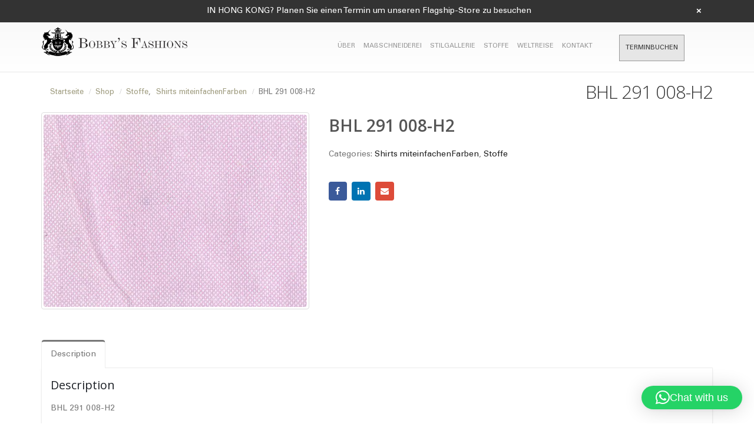

--- FILE ---
content_type: text/html; charset=UTF-8
request_url: https://bobbysfashions.com/de/product/bhl-291-008-h2-3/
body_size: 25990
content:
<!DOCTYPE html>
<html lang="de">
<head>
	<!-- Google Tag Manager -->
<script>(function(w,d,s,l,i){w[l]=w[l]||[];w[l].push({'gtm.start':
new Date().getTime(),event:'gtm.js'});var f=d.getElementsByTagName(s)[0],
j=d.createElement(s),dl=l!='dataLayer'?'&l='+l:'';j.async=true;j.src=
'https://www.googletagmanager.com/gtm.js?id='+i+dl;f.parentNode.insertBefore(j,f);
})(window,document,'script','dataLayer','GTM-T98Z9XD');</script>
<!-- End Google Tag Manager -->
    <meta charset="utf-8">
    <!--[if IE]><meta http-equiv='X-UA-Compatible' content='IE=edge,chrome=1'><![endif]-->
    <meta name="viewport" content="width=device-width, initial-scale=1, maximum-scale=1" />
    <link rel="profile" href="https://gmpg.org/xfn/11" />
    <link rel="pingback" href="https://bobbysfashions.com/xmlrpc.php" />

        <link rel="shortcut icon" href="//bobbysfashions.com/wp-content/uploads/2017/03/favicon.png" type="image/x-icon" />
    <link rel="apple-touch-icon" href="">
    <link rel="apple-touch-icon" sizes="120x120" href="">
    <link rel="apple-touch-icon" sizes="76x76" href="">
    <link rel="apple-touch-icon" sizes="152x152" href="">

<script type="text/javascript">
/* <![CDATA[ */
window.JetpackScriptData = {"site":{"icon":"","title":"Bobby\u0026#039;s Fashions Bespoke Tailors Hong Kong","host":"unknown","is_wpcom_platform":false}};
/* ]]> */
</script>
<style rel="stylesheet" property="stylesheet" type="text/css">.ms-loading-container .ms-loading, .ms-slide .ms-slide-loading { background-image: none !important; background-color: transparent !important; box-shadow: none !important; } #header .logo { max-width: 170px; } @media (min-width: 1170px) { #header .logo { max-width: 250px; } } @media (max-width: 991px) { #header .logo { max-width: 110px; } } @media (max-width: 767px) { #header .logo { max-width: 150px; } } </style><meta name='robots' content='index, follow, max-image-preview:large, max-snippet:-1, max-video-preview:-1' />
	<style>img:is([sizes="auto" i], [sizes^="auto," i]) { contain-intrinsic-size: 3000px 1500px }</style>
	
            <script data-no-defer="1" data-ezscrex="false" data-cfasync="false" data-pagespeed-no-defer data-cookieconsent="ignore">
                var ctPublicFunctions = {"_ajax_nonce":"e3cc9bf3be","_rest_nonce":"e84b6423d6","_ajax_url":"\/wp-admin\/admin-ajax.php","_rest_url":"https:\/\/bobbysfashions.com\/wp-json\/","data__cookies_type":"native","data__ajax_type":"rest","text__wait_for_decoding":"Decoding the contact data, let us a few seconds to finish. Anti-Spam by CleanTalk","cookiePrefix":"","wprocket_detected":false}
            </script>
        
            <script data-no-defer="1" data-ezscrex="false" data-cfasync="false" data-pagespeed-no-defer data-cookieconsent="ignore">
                var ctPublic = {"_ajax_nonce":"e3cc9bf3be","settings__forms__check_internal":"0","settings__forms__check_external":"0","settings__forms__search_test":1,"blog_home":"https:\/\/bobbysfashions.com\/","pixel__setting":"0","pixel__enabled":false,"pixel__url":null,"data__email_check_before_post":1,"data__cookies_type":"native","data__key_is_ok":true,"data__visible_fields_required":true,"data__to_local_storage":[],"wl_brandname":"Anti-Spam by CleanTalk","wl_brandname_short":"CleanTalk","ct_checkjs_key":"b90d492df9527df66d0f593f6bdaf16b7adb9f21c59302f84ed501dc02c9f774","emailEncoderPassKey":"1e5c537112e9c959fe3481fa7021acb5"}
            </script>
        
<!-- Google Tag Manager for WordPress by gtm4wp.com -->
<script data-cfasync="false" data-pagespeed-no-defer type="text/javascript">//<![CDATA[
	var gtm4wp_datalayer_name = "dataLayer";
	var dataLayer = dataLayer || [];
//]]>
</script>
<!-- End Google Tag Manager for WordPress by gtm4wp.com -->
	<!-- This site is optimized with the Yoast SEO plugin v17.5 - https://yoast.com/wordpress/plugins/seo/ -->
	<title>BHL 291 008-H2 - Bobby&#039;s Fashions Bespoke Tailors Hong Kong</title>
	<link rel="canonical" href="https://bobbysfashions.com/de/product/bhl-291-008-h2-3/" />
	<meta property="og:locale" content="de_DE" />
	<meta property="og:type" content="article" />
	<meta property="og:title" content="BHL 291 008-H2 - Bobby&#039;s Fashions Bespoke Tailors Hong Kong" />
	<meta property="og:description" content="BHL 291 008-H2" />
	<meta property="og:url" content="https://bobbysfashions.com/de/product/bhl-291-008-h2-3/" />
	<meta property="og:site_name" content="Bobby&#039;s Fashions Bespoke Tailors Hong Kong" />
	<meta property="article:publisher" content="https://www.facebook.com/bobbysfashion" />
	<meta property="og:image" content="https://bobbysfashions.com/wp-content/uploads/2017/05/8896.jpg" />
	<meta property="og:image:width" content="1448" />
	<meta property="og:image:height" content="1059" />
	<meta name="twitter:card" content="summary" />
	<!-- / Yoast SEO plugin. -->


<link rel='dns-prefetch' href='//fonts.googleapis.com' />
<link rel="alternate" type="application/rss+xml" title="Bobby&#039;s Fashions Bespoke Tailors Hong Kong &raquo; Feed" href="https://bobbysfashions.com/de/feed/" />
<link rel="alternate" type="application/rss+xml" title="Bobby&#039;s Fashions Bespoke Tailors Hong Kong &raquo; Comments Feed" href="https://bobbysfashions.com/de/comments/feed/" />
<link rel="alternate" type="application/rss+xml" title="Bobby&#039;s Fashions Bespoke Tailors Hong Kong &raquo; BHL 291 008-H2 Comments Feed" href="https://bobbysfashions.com/de/product/bhl-291-008-h2-3/feed/" />
<!-- This site uses the Google Analytics by MonsterInsights plugin v7.10.4 - Using Analytics tracking - https://www.monsterinsights.com/ -->
<script type="text/javascript" data-cfasync="false">
	var mi_version         = '7.10.4';
	var mi_track_user      = true;
	var mi_no_track_reason = '';
	
	var disableStr = 'ga-disable-UA-57440281-1';

	/* Function to detect opted out users */
	function __gaTrackerIsOptedOut() {
		return document.cookie.indexOf(disableStr + '=true') > -1;
	}

	/* Disable tracking if the opt-out cookie exists. */
	if ( __gaTrackerIsOptedOut() ) {
		window[disableStr] = true;
	}

	/* Opt-out function */
	function __gaTrackerOptout() {
	  document.cookie = disableStr + '=true; expires=Thu, 31 Dec 2099 23:59:59 UTC; path=/';
	  window[disableStr] = true;
	}
	
	if ( mi_track_user ) {
		(function(i,s,o,g,r,a,m){i['GoogleAnalyticsObject']=r;i[r]=i[r]||function(){
			(i[r].q=i[r].q||[]).push(arguments)},i[r].l=1*new Date();a=s.createElement(o),
			m=s.getElementsByTagName(o)[0];a.async=1;a.src=g;m.parentNode.insertBefore(a,m)
		})(window,document,'script','//www.google-analytics.com/analytics.js','__gaTracker');

		__gaTracker('create', 'UA-57440281-1', 'auto');
		__gaTracker('set', 'forceSSL', true);
		__gaTracker('require', 'displayfeatures');
		__gaTracker('send','pageview');
	} else {
		console.log( "" );
		(function() {
			/* https://developers.google.com/analytics/devguides/collection/analyticsjs/ */
			var noopfn = function() {
				return null;
			};
			var noopnullfn = function() {
				return null;
			};
			var Tracker = function() {
				return null;
			};
			var p = Tracker.prototype;
			p.get = noopfn;
			p.set = noopfn;
			p.send = noopfn;
			var __gaTracker = function() {
				var len = arguments.length;
				if ( len === 0 ) {
					return;
				}
				var f = arguments[len-1];
				if ( typeof f !== 'object' || f === null || typeof f.hitCallback !== 'function' ) {
					console.log( 'Not running function __gaTracker(' + arguments[0] + " ....) because you are not being tracked. " + mi_no_track_reason );
					return;
				}
				try {
					f.hitCallback();
				} catch (ex) {

				}
			};
			__gaTracker.create = function() {
				return new Tracker();
			};
			__gaTracker.getByName = noopnullfn;
			__gaTracker.getAll = function() {
				return [];
			};
			__gaTracker.remove = noopfn;
			window['__gaTracker'] = __gaTracker;
					})();
		}
</script>
<!-- / Google Analytics by MonsterInsights -->
<script type="text/javascript">
/* <![CDATA[ */
window._wpemojiSettings = {"baseUrl":"https:\/\/s.w.org\/images\/core\/emoji\/15.1.0\/72x72\/","ext":".png","svgUrl":"https:\/\/s.w.org\/images\/core\/emoji\/15.1.0\/svg\/","svgExt":".svg","source":{"concatemoji":"https:\/\/bobbysfashions.com\/wp-includes\/js\/wp-emoji-release.min.js?ver=6.8.1"}};
/*! This file is auto-generated */
!function(i,n){var o,s,e;function c(e){try{var t={supportTests:e,timestamp:(new Date).valueOf()};sessionStorage.setItem(o,JSON.stringify(t))}catch(e){}}function p(e,t,n){e.clearRect(0,0,e.canvas.width,e.canvas.height),e.fillText(t,0,0);var t=new Uint32Array(e.getImageData(0,0,e.canvas.width,e.canvas.height).data),r=(e.clearRect(0,0,e.canvas.width,e.canvas.height),e.fillText(n,0,0),new Uint32Array(e.getImageData(0,0,e.canvas.width,e.canvas.height).data));return t.every(function(e,t){return e===r[t]})}function u(e,t,n){switch(t){case"flag":return n(e,"\ud83c\udff3\ufe0f\u200d\u26a7\ufe0f","\ud83c\udff3\ufe0f\u200b\u26a7\ufe0f")?!1:!n(e,"\ud83c\uddfa\ud83c\uddf3","\ud83c\uddfa\u200b\ud83c\uddf3")&&!n(e,"\ud83c\udff4\udb40\udc67\udb40\udc62\udb40\udc65\udb40\udc6e\udb40\udc67\udb40\udc7f","\ud83c\udff4\u200b\udb40\udc67\u200b\udb40\udc62\u200b\udb40\udc65\u200b\udb40\udc6e\u200b\udb40\udc67\u200b\udb40\udc7f");case"emoji":return!n(e,"\ud83d\udc26\u200d\ud83d\udd25","\ud83d\udc26\u200b\ud83d\udd25")}return!1}function f(e,t,n){var r="undefined"!=typeof WorkerGlobalScope&&self instanceof WorkerGlobalScope?new OffscreenCanvas(300,150):i.createElement("canvas"),a=r.getContext("2d",{willReadFrequently:!0}),o=(a.textBaseline="top",a.font="600 32px Arial",{});return e.forEach(function(e){o[e]=t(a,e,n)}),o}function t(e){var t=i.createElement("script");t.src=e,t.defer=!0,i.head.appendChild(t)}"undefined"!=typeof Promise&&(o="wpEmojiSettingsSupports",s=["flag","emoji"],n.supports={everything:!0,everythingExceptFlag:!0},e=new Promise(function(e){i.addEventListener("DOMContentLoaded",e,{once:!0})}),new Promise(function(t){var n=function(){try{var e=JSON.parse(sessionStorage.getItem(o));if("object"==typeof e&&"number"==typeof e.timestamp&&(new Date).valueOf()<e.timestamp+604800&&"object"==typeof e.supportTests)return e.supportTests}catch(e){}return null}();if(!n){if("undefined"!=typeof Worker&&"undefined"!=typeof OffscreenCanvas&&"undefined"!=typeof URL&&URL.createObjectURL&&"undefined"!=typeof Blob)try{var e="postMessage("+f.toString()+"("+[JSON.stringify(s),u.toString(),p.toString()].join(",")+"));",r=new Blob([e],{type:"text/javascript"}),a=new Worker(URL.createObjectURL(r),{name:"wpTestEmojiSupports"});return void(a.onmessage=function(e){c(n=e.data),a.terminate(),t(n)})}catch(e){}c(n=f(s,u,p))}t(n)}).then(function(e){for(var t in e)n.supports[t]=e[t],n.supports.everything=n.supports.everything&&n.supports[t],"flag"!==t&&(n.supports.everythingExceptFlag=n.supports.everythingExceptFlag&&n.supports[t]);n.supports.everythingExceptFlag=n.supports.everythingExceptFlag&&!n.supports.flag,n.DOMReady=!1,n.readyCallback=function(){n.DOMReady=!0}}).then(function(){return e}).then(function(){var e;n.supports.everything||(n.readyCallback(),(e=n.source||{}).concatemoji?t(e.concatemoji):e.wpemoji&&e.twemoji&&(t(e.twemoji),t(e.wpemoji)))}))}((window,document),window._wpemojiSettings);
/* ]]> */
</script>
<link rel='stylesheet' id='shirt_model_csss-css' href='https://bobbysfashions.com/wp-content/plugins/bobbyfashions-shirt-tool/includes/plugin_assets/css/measure.css?ver=6.8.1' type='text/css' media='all' />
<link rel='stylesheet' id='validate-engine-css-css' href='https://bobbysfashions.com/wp-content/plugins/wysija-newsletters/css/validationEngine.jquery.css?ver=2.13' type='text/css' media='all' />
<link rel='stylesheet' id='dashicons-css' href='https://bobbysfashions.com/wp-includes/css/dashicons.min.css?ver=6.8.1' type='text/css' media='all' />
<style id='dashicons-inline-css' type='text/css'>
[data-font="Dashicons"]:before {font-family: 'Dashicons' !important;content: attr(data-icon) !important;speak: none !important;font-weight: normal !important;font-variant: normal !important;text-transform: none !important;line-height: 1 !important;font-style: normal !important;-webkit-font-smoothing: antialiased !important;-moz-osx-font-smoothing: grayscale !important;}
</style>
<link rel='stylesheet' id='thickbox-css' href='https://bobbysfashions.com/wp-includes/js/thickbox/thickbox.css?ver=6.8.1' type='text/css' media='all' />
<style id='wp-emoji-styles-inline-css' type='text/css'>

	img.wp-smiley, img.emoji {
		display: inline !important;
		border: none !important;
		box-shadow: none !important;
		height: 1em !important;
		width: 1em !important;
		margin: 0 0.07em !important;
		vertical-align: -0.1em !important;
		background: none !important;
		padding: 0 !important;
	}
</style>
<link rel='stylesheet' id='wp-block-library-css' href='https://bobbysfashions.com/wp-includes/css/dist/block-library/style.min.css?ver=6.8.1' type='text/css' media='all' />
<style id='classic-theme-styles-inline-css' type='text/css'>
/*! This file is auto-generated */
.wp-block-button__link{color:#fff;background-color:#32373c;border-radius:9999px;box-shadow:none;text-decoration:none;padding:calc(.667em + 2px) calc(1.333em + 2px);font-size:1.125em}.wp-block-file__button{background:#32373c;color:#fff;text-decoration:none}
</style>
<link rel='stylesheet' id='wc-block-vendors-style-css' href='https://bobbysfashions.com/wp-content/plugins/woocommerce/packages/woocommerce-blocks/build/vendors-style.css?ver=3.8.1' type='text/css' media='all' />
<link rel='stylesheet' id='wc-block-style-css' href='https://bobbysfashions.com/wp-content/plugins/woocommerce/packages/woocommerce-blocks/build/style.css?ver=3.8.1' type='text/css' media='all' />
<style id='global-styles-inline-css' type='text/css'>
:root{--wp--preset--aspect-ratio--square: 1;--wp--preset--aspect-ratio--4-3: 4/3;--wp--preset--aspect-ratio--3-4: 3/4;--wp--preset--aspect-ratio--3-2: 3/2;--wp--preset--aspect-ratio--2-3: 2/3;--wp--preset--aspect-ratio--16-9: 16/9;--wp--preset--aspect-ratio--9-16: 9/16;--wp--preset--color--black: #000000;--wp--preset--color--cyan-bluish-gray: #abb8c3;--wp--preset--color--white: #ffffff;--wp--preset--color--pale-pink: #f78da7;--wp--preset--color--vivid-red: #cf2e2e;--wp--preset--color--luminous-vivid-orange: #ff6900;--wp--preset--color--luminous-vivid-amber: #fcb900;--wp--preset--color--light-green-cyan: #7bdcb5;--wp--preset--color--vivid-green-cyan: #00d084;--wp--preset--color--pale-cyan-blue: #8ed1fc;--wp--preset--color--vivid-cyan-blue: #0693e3;--wp--preset--color--vivid-purple: #9b51e0;--wp--preset--gradient--vivid-cyan-blue-to-vivid-purple: linear-gradient(135deg,rgba(6,147,227,1) 0%,rgb(155,81,224) 100%);--wp--preset--gradient--light-green-cyan-to-vivid-green-cyan: linear-gradient(135deg,rgb(122,220,180) 0%,rgb(0,208,130) 100%);--wp--preset--gradient--luminous-vivid-amber-to-luminous-vivid-orange: linear-gradient(135deg,rgba(252,185,0,1) 0%,rgba(255,105,0,1) 100%);--wp--preset--gradient--luminous-vivid-orange-to-vivid-red: linear-gradient(135deg,rgba(255,105,0,1) 0%,rgb(207,46,46) 100%);--wp--preset--gradient--very-light-gray-to-cyan-bluish-gray: linear-gradient(135deg,rgb(238,238,238) 0%,rgb(169,184,195) 100%);--wp--preset--gradient--cool-to-warm-spectrum: linear-gradient(135deg,rgb(74,234,220) 0%,rgb(151,120,209) 20%,rgb(207,42,186) 40%,rgb(238,44,130) 60%,rgb(251,105,98) 80%,rgb(254,248,76) 100%);--wp--preset--gradient--blush-light-purple: linear-gradient(135deg,rgb(255,206,236) 0%,rgb(152,150,240) 100%);--wp--preset--gradient--blush-bordeaux: linear-gradient(135deg,rgb(254,205,165) 0%,rgb(254,45,45) 50%,rgb(107,0,62) 100%);--wp--preset--gradient--luminous-dusk: linear-gradient(135deg,rgb(255,203,112) 0%,rgb(199,81,192) 50%,rgb(65,88,208) 100%);--wp--preset--gradient--pale-ocean: linear-gradient(135deg,rgb(255,245,203) 0%,rgb(182,227,212) 50%,rgb(51,167,181) 100%);--wp--preset--gradient--electric-grass: linear-gradient(135deg,rgb(202,248,128) 0%,rgb(113,206,126) 100%);--wp--preset--gradient--midnight: linear-gradient(135deg,rgb(2,3,129) 0%,rgb(40,116,252) 100%);--wp--preset--font-size--small: 13px;--wp--preset--font-size--medium: 20px;--wp--preset--font-size--large: 36px;--wp--preset--font-size--x-large: 42px;--wp--preset--spacing--20: 0.44rem;--wp--preset--spacing--30: 0.67rem;--wp--preset--spacing--40: 1rem;--wp--preset--spacing--50: 1.5rem;--wp--preset--spacing--60: 2.25rem;--wp--preset--spacing--70: 3.38rem;--wp--preset--spacing--80: 5.06rem;--wp--preset--shadow--natural: 6px 6px 9px rgba(0, 0, 0, 0.2);--wp--preset--shadow--deep: 12px 12px 50px rgba(0, 0, 0, 0.4);--wp--preset--shadow--sharp: 6px 6px 0px rgba(0, 0, 0, 0.2);--wp--preset--shadow--outlined: 6px 6px 0px -3px rgba(255, 255, 255, 1), 6px 6px rgba(0, 0, 0, 1);--wp--preset--shadow--crisp: 6px 6px 0px rgba(0, 0, 0, 1);}:where(.is-layout-flex){gap: 0.5em;}:where(.is-layout-grid){gap: 0.5em;}body .is-layout-flex{display: flex;}.is-layout-flex{flex-wrap: wrap;align-items: center;}.is-layout-flex > :is(*, div){margin: 0;}body .is-layout-grid{display: grid;}.is-layout-grid > :is(*, div){margin: 0;}:where(.wp-block-columns.is-layout-flex){gap: 2em;}:where(.wp-block-columns.is-layout-grid){gap: 2em;}:where(.wp-block-post-template.is-layout-flex){gap: 1.25em;}:where(.wp-block-post-template.is-layout-grid){gap: 1.25em;}.has-black-color{color: var(--wp--preset--color--black) !important;}.has-cyan-bluish-gray-color{color: var(--wp--preset--color--cyan-bluish-gray) !important;}.has-white-color{color: var(--wp--preset--color--white) !important;}.has-pale-pink-color{color: var(--wp--preset--color--pale-pink) !important;}.has-vivid-red-color{color: var(--wp--preset--color--vivid-red) !important;}.has-luminous-vivid-orange-color{color: var(--wp--preset--color--luminous-vivid-orange) !important;}.has-luminous-vivid-amber-color{color: var(--wp--preset--color--luminous-vivid-amber) !important;}.has-light-green-cyan-color{color: var(--wp--preset--color--light-green-cyan) !important;}.has-vivid-green-cyan-color{color: var(--wp--preset--color--vivid-green-cyan) !important;}.has-pale-cyan-blue-color{color: var(--wp--preset--color--pale-cyan-blue) !important;}.has-vivid-cyan-blue-color{color: var(--wp--preset--color--vivid-cyan-blue) !important;}.has-vivid-purple-color{color: var(--wp--preset--color--vivid-purple) !important;}.has-black-background-color{background-color: var(--wp--preset--color--black) !important;}.has-cyan-bluish-gray-background-color{background-color: var(--wp--preset--color--cyan-bluish-gray) !important;}.has-white-background-color{background-color: var(--wp--preset--color--white) !important;}.has-pale-pink-background-color{background-color: var(--wp--preset--color--pale-pink) !important;}.has-vivid-red-background-color{background-color: var(--wp--preset--color--vivid-red) !important;}.has-luminous-vivid-orange-background-color{background-color: var(--wp--preset--color--luminous-vivid-orange) !important;}.has-luminous-vivid-amber-background-color{background-color: var(--wp--preset--color--luminous-vivid-amber) !important;}.has-light-green-cyan-background-color{background-color: var(--wp--preset--color--light-green-cyan) !important;}.has-vivid-green-cyan-background-color{background-color: var(--wp--preset--color--vivid-green-cyan) !important;}.has-pale-cyan-blue-background-color{background-color: var(--wp--preset--color--pale-cyan-blue) !important;}.has-vivid-cyan-blue-background-color{background-color: var(--wp--preset--color--vivid-cyan-blue) !important;}.has-vivid-purple-background-color{background-color: var(--wp--preset--color--vivid-purple) !important;}.has-black-border-color{border-color: var(--wp--preset--color--black) !important;}.has-cyan-bluish-gray-border-color{border-color: var(--wp--preset--color--cyan-bluish-gray) !important;}.has-white-border-color{border-color: var(--wp--preset--color--white) !important;}.has-pale-pink-border-color{border-color: var(--wp--preset--color--pale-pink) !important;}.has-vivid-red-border-color{border-color: var(--wp--preset--color--vivid-red) !important;}.has-luminous-vivid-orange-border-color{border-color: var(--wp--preset--color--luminous-vivid-orange) !important;}.has-luminous-vivid-amber-border-color{border-color: var(--wp--preset--color--luminous-vivid-amber) !important;}.has-light-green-cyan-border-color{border-color: var(--wp--preset--color--light-green-cyan) !important;}.has-vivid-green-cyan-border-color{border-color: var(--wp--preset--color--vivid-green-cyan) !important;}.has-pale-cyan-blue-border-color{border-color: var(--wp--preset--color--pale-cyan-blue) !important;}.has-vivid-cyan-blue-border-color{border-color: var(--wp--preset--color--vivid-cyan-blue) !important;}.has-vivid-purple-border-color{border-color: var(--wp--preset--color--vivid-purple) !important;}.has-vivid-cyan-blue-to-vivid-purple-gradient-background{background: var(--wp--preset--gradient--vivid-cyan-blue-to-vivid-purple) !important;}.has-light-green-cyan-to-vivid-green-cyan-gradient-background{background: var(--wp--preset--gradient--light-green-cyan-to-vivid-green-cyan) !important;}.has-luminous-vivid-amber-to-luminous-vivid-orange-gradient-background{background: var(--wp--preset--gradient--luminous-vivid-amber-to-luminous-vivid-orange) !important;}.has-luminous-vivid-orange-to-vivid-red-gradient-background{background: var(--wp--preset--gradient--luminous-vivid-orange-to-vivid-red) !important;}.has-very-light-gray-to-cyan-bluish-gray-gradient-background{background: var(--wp--preset--gradient--very-light-gray-to-cyan-bluish-gray) !important;}.has-cool-to-warm-spectrum-gradient-background{background: var(--wp--preset--gradient--cool-to-warm-spectrum) !important;}.has-blush-light-purple-gradient-background{background: var(--wp--preset--gradient--blush-light-purple) !important;}.has-blush-bordeaux-gradient-background{background: var(--wp--preset--gradient--blush-bordeaux) !important;}.has-luminous-dusk-gradient-background{background: var(--wp--preset--gradient--luminous-dusk) !important;}.has-pale-ocean-gradient-background{background: var(--wp--preset--gradient--pale-ocean) !important;}.has-electric-grass-gradient-background{background: var(--wp--preset--gradient--electric-grass) !important;}.has-midnight-gradient-background{background: var(--wp--preset--gradient--midnight) !important;}.has-small-font-size{font-size: var(--wp--preset--font-size--small) !important;}.has-medium-font-size{font-size: var(--wp--preset--font-size--medium) !important;}.has-large-font-size{font-size: var(--wp--preset--font-size--large) !important;}.has-x-large-font-size{font-size: var(--wp--preset--font-size--x-large) !important;}
:where(.wp-block-post-template.is-layout-flex){gap: 1.25em;}:where(.wp-block-post-template.is-layout-grid){gap: 1.25em;}
:where(.wp-block-columns.is-layout-flex){gap: 2em;}:where(.wp-block-columns.is-layout-grid){gap: 2em;}
:root :where(.wp-block-pullquote){font-size: 1.5em;line-height: 1.6;}
</style>
<link rel='stylesheet' id='ct_public_css-css' href='https://bobbysfashions.com/wp-content/plugins/cleantalk-spam-protect/css/cleantalk-public.min.css?ver=6.28' type='text/css' media='all' />
<link rel='stylesheet' id='contact-form-7-css' href='https://bobbysfashions.com/wp-content/plugins/contact-form-7/includes/css/styles.css?ver=5.1.7' type='text/css' media='all' />
<link rel='stylesheet' id='acx_fsmi_styles-css' href='https://bobbysfashions.com/wp-content/plugins/floating-social-media-icon/css/style.css?v=4.3.5&#038;ver=6.8.1' type='text/css' media='all' />
<link rel='stylesheet' id='rs-plugin-settings-css' href='https://bobbysfashions.com/wp-content/plugins/revslider/public/assets/css/rs6.css?ver=6.2.2' type='text/css' media='all' />
<style id='rs-plugin-settings-inline-css' type='text/css'>
#rs-demo-id {}
.tparrows:before{color:#777777;text-shadow:0 0 3px #fff;}.revslider-initialised .tp-loader{z-index:18;}
</style>
<style id='woocommerce-inline-inline-css' type='text/css'>
.woocommerce form .form-row .required { visibility: visible; }
</style>
<link rel='stylesheet' id='ywot_style-css' href='https://bobbysfashions.com/wp-content/plugins/yith-woocommerce-order-tracking/assets/css/ywot_style.css?ver=6.8.1' type='text/css' media='all' />
<link rel='stylesheet' id='vcv:assets:front:style-css' href='https://bobbysfashions.com/wp-content/plugins/visualcomposer/public/dist/front.bundle.css?ver=39.1' type='text/css' media='all' />
<link rel='stylesheet' id='js_composer_front-css' href='https://bobbysfashions.com/wp-content/plugins/js_composer/assets/css/js_composer.min.css?ver=4.12' type='text/css' media='all' />
<link rel='stylesheet' id='porto-bootstrap-css' href='https://bobbysfashions.com/wp-content/themes/porto/css/bootstrap_1.css?ver=6.8.1' type='text/css' media='all' />
<link rel='stylesheet' id='porto-plugins-css' href='https://bobbysfashions.com/wp-content/themes/porto/css/plugins_1.css?ver=6.8.1' type='text/css' media='all' />
<link rel='stylesheet' id='porto-theme-elements-css' href='https://bobbysfashions.com/wp-content/themes/porto/css/theme_elements_1.css?ver=6.8.1' type='text/css' media='all' />
<link rel='stylesheet' id='porto-theme-css' href='https://bobbysfashions.com/wp-content/themes/porto/css/theme_1.css?ver=6.8.1' type='text/css' media='all' />
<link rel='stylesheet' id='porto-theme-shop-css' href='https://bobbysfashions.com/wp-content/themes/porto/css/theme_shop_1.css?ver=6.8.1' type='text/css' media='all' />
<link rel='stylesheet' id='porto-skin-css' href='https://bobbysfashions.com/wp-content/themes/porto/css/skin_1.css?ver=6.8.1' type='text/css' media='all' />
<link rel='stylesheet' id='porto-style-css' href='https://bobbysfashions.com/wp-content/themes/porto/style.css?ver=6.8.1' type='text/css' media='all' />
<link rel='stylesheet' id='porto-google-fonts-css' href='//fonts.googleapis.com/css?family=Open+Sans%3A300%2C300italic%2C400%2C400italic%2C600%2C600italic%2C700%2C700italic%2C800%2C800italic%7CShadows+Into+Light%3A300%2C300italic%2C400%2C400italic%2C600%2C600italic%2C700%2C700italic%2C800%2C800italic%7C&#038;ver=6.8.1' type='text/css' media='all' />
<!--[if lt IE 10]>
<link rel='stylesheet' id='porto-ie-css' href='https://bobbysfashions.com/wp-content/themes/porto/css/ie.css?ver=6.8.1' type='text/css' media='all' />
<![endif]-->
<script type="text/template" id="tmpl-variation-template">
	<div class="woocommerce-variation-description">{{{ data.variation.variation_description }}}</div>
	<div class="woocommerce-variation-price">{{{ data.variation.price_html }}}</div>
	<div class="woocommerce-variation-availability">{{{ data.variation.availability_html }}}</div>
</script>
<script type="text/template" id="tmpl-unavailable-variation-template">
	<p>Sorry, this product is unavailable. Please choose a different combination.</p>
</script>
<script>if (document.location.protocol != "https:") {document.location = document.URL.replace(/^http:/i, "https:");}</script><script type="text/javascript" src="https://bobbysfashions.com/wp-includes/js/jquery/jquery.min.js?ver=3.7.1" id="jquery-core-js"></script>
<script type="text/javascript" src="https://bobbysfashions.com/wp-includes/js/jquery/jquery-migrate.min.js?ver=3.4.1" id="jquery-migrate-js"></script>
<script type="text/javascript" id="bfst_withdraw_js-js-extra">
/* <![CDATA[ */
var bfst_withdraw_js_data = {"ajaxurl":"https:\/\/bobbysfashions.com\/wp-admin\/admin-ajax.php"};
/* ]]> */
</script>
<script type="text/javascript" src="https://bobbysfashions.com/wp-content/plugins/bobbyfashions-shirt-tool/includes/plugin_assets/js/admin_pan.js?ver=6.8.1" id="bfst_withdraw_js-js"></script>
<script type="text/javascript" id="monsterinsights-frontend-script-js-extra">
/* <![CDATA[ */
var monsterinsights_frontend = {"js_events_tracking":"true","download_extensions":"doc,pdf,ppt,zip,xls,docx,pptx,xlsx","inbound_paths":"[]","home_url":"https:\/\/bobbysfashions.com","hash_tracking":"false"};
/* ]]> */
</script>
<script type="text/javascript" src="https://bobbysfashions.com/wp-content/plugins/google-analytics-for-wordpress/assets/js/frontend.min.js?ver=7.10.4" id="monsterinsights-frontend-script-js"></script>
<script type="text/javascript" data-pagespeed-no-defer src="https://bobbysfashions.com/wp-content/plugins/cleantalk-spam-protect/js/apbct-public-bundle.min.js?ver=6.28" id="ct_public_functions-js"></script>
<script type="text/javascript" src="https://bobbysfashions.com/wp-content/plugins/revslider/public/assets/js/rbtools.min.js?ver=6.0" id="tp-tools-js"></script>
<script type="text/javascript" src="https://bobbysfashions.com/wp-content/plugins/revslider/public/assets/js/rs6.min.js?ver=6.2.2" id="revmin-js"></script>
<script type="text/javascript" src="https://bobbysfashions.com/wp-content/plugins/woocommerce/assets/js/jquery-blockui/jquery.blockUI.min.js?ver=2.70" id="jquery-blockui-js"></script>
<script type="text/javascript" src="https://bobbysfashions.com/wp-content/plugins/duracelltomi-google-tag-manager/js/gtm4wp-form-move-tracker.js?ver=1.11.2" id="gtm4wp-form-move-tracker-js"></script>
<script type="text/javascript" id="wc-add-to-cart-js-extra">
/* <![CDATA[ */
var wc_add_to_cart_params = {"ajax_url":"\/wp-admin\/admin-ajax.php","wc_ajax_url":"\/?wc-ajax=%%endpoint%%","i18n_view_cart":"View cart","cart_url":"https:\/\/bobbysfashions.com\/cart","is_cart":"","cart_redirect_after_add":"no"};
/* ]]> */
</script>
<script type="text/javascript" src="https://bobbysfashions.com/wp-content/plugins/woocommerce/assets/js/frontend/add-to-cart.min.js?ver=4.8.0" id="wc-add-to-cart-js"></script>
<script type="text/javascript" src="https://bobbysfashions.com/wp-content/plugins/js_composer/assets/js/vendors/woocommerce-add-to-cart.js?ver=4.12" id="vc_woocommerce-add-to-cart-js-js"></script>
<script type="text/javascript" src="https://bobbysfashions.com/wp-content/plugins/yith-woocommerce-order-tracking/assets/js/jquery.tooltipster.min.js?ver=6.8.1" id="tooltipster-js"></script>
<script type="text/javascript" id="ywot_script-js-extra">
/* <![CDATA[ */
var ywot = {"p":""};
/* ]]> */
</script>
<script type="text/javascript" src="https://bobbysfashions.com/wp-content/plugins/yith-woocommerce-order-tracking/assets/js/ywot.js?ver=6.8.1" id="ywot_script-js"></script>
<script type="text/javascript" src="https://bobbysfashions.com/wp-content/themes/porto/js/plugins.min.js?ver=3.0" id="porto-plugins-js"></script>
<link rel="https://api.w.org/" href="https://bobbysfashions.com/wp-json/" /><link rel="alternate" title="JSON" type="application/json" href="https://bobbysfashions.com/wp-json/wp/v2/product/16038" /><link rel="EditURI" type="application/rsd+xml" title="RSD" href="https://bobbysfashions.com/xmlrpc.php?rsd" />
<meta name="generator" content="WordPress 6.8.1" />
<meta name="generator" content="WooCommerce 4.8.0" />
<link rel='shortlink' href='https://bobbysfashions.com/?p=16038' />
<link rel="alternate" title="oEmbed (JSON)" type="application/json+oembed" href="https://bobbysfashions.com/wp-json/oembed/1.0/embed?url=https%3A%2F%2Fbobbysfashions.com%2Fde%2Fproduct%2Fbhl-291-008-h2-3%2F" />
<link rel="alternate" title="oEmbed (XML)" type="text/xml+oembed" href="https://bobbysfashions.com/wp-json/oembed/1.0/embed?url=https%3A%2F%2Fbobbysfashions.com%2Fde%2Fproduct%2Fbhl-291-008-h2-3%2F&#038;format=xml" />



<!-- Starting Styles For Social Media Icon From Acurax International www.acurax.com -->
<style type='text/css'>
#divBottomRight img 
{
width: 32px; 
}
#divBottomRight 
{
min-width:0px; 
position: static; 
}
.acx_fsmi_float_fix a 
{
display:inline-block; 
}
@media only screen and (max-width:650px) 
{
#divBottomRight 
{
display:none !important; 
}
}
</style>
<!-- Ending Styles For Social Media Icon From Acurax International www.acurax.com -->





<!-- This site is optimized with the Schema plugin v1.7.8.1 - https://schema.press -->
<script type="application/ld+json">[{"@context":"http:\/\/schema.org\/","@type":"WPHeader","url":"https:\/\/bobbysfashions.com","headline":"BHL 291 008-H2","description":"Custom Tailored Suits, Shirts, Trousers, Tuxedos, Jackets for Men and Women. Best Hong Kong Tailor"},{"@context":"http:\/\/schema.org\/","@type":"WPFooter","url":"https:\/\/bobbysfashions.com","headline":"BHL 291 008-H2","description":"Custom Tailored Suits, Shirts, Trousers, Tuxedos, Jackets for Men and Women. Best Hong Kong Tailor","copyrightYear":"2017"}]</script>

<meta name="generator" content="Powered by Visual Composer Website Builder - fast and easy-to-use drag and drop visual editor for WordPress."/><noscript><style>.vce-row-container .vcv-lozad {display: none}</style></noscript><link rel="alternate" href="https://bobbysfashions.com/product/bhl-291-008-h2/" hreflang="en" />
<link rel="alternate" href="https://bobbysfashions.com/fr/product/bhl-291-008-h2-2/" hreflang="fr" />
<link rel="alternate" href="https://bobbysfashions.com/de/product/bhl-291-008-h2-3/" hreflang="de" />

<!-- Google Tag Manager for WordPress by gtm4wp.com -->
<script data-cfasync="false" data-pagespeed-no-defer type="text/javascript">//<![CDATA[
	var dataLayer_content = {"pagePostType":"product","pagePostType2":"single-product","pagePostAuthor":"Bobby's Fashion"};
	dataLayer.push( dataLayer_content );//]]>
</script>
<script data-cfasync="false">//<![CDATA[
(function(w,d,s,l,i){w[l]=w[l]||[];w[l].push({'gtm.start':
new Date().getTime(),event:'gtm.js'});var f=d.getElementsByTagName(s)[0],
j=d.createElement(s),dl=l!='dataLayer'?'&l='+l:'';j.async=true;j.src=
'//www.googletagmanager.com/gtm.'+'js?id='+i+dl;f.parentNode.insertBefore(j,f);
})(window,document,'script','dataLayer','GTM-TP9LHTZ');//]]>
</script>
<!-- End Google Tag Manager -->
<!-- End Google Tag Manager for WordPress by gtm4wp.com -->	<noscript><style>.woocommerce-product-gallery{ opacity: 1 !important; }</style></noscript>
	<meta name="generator" content="Powered by Visual Composer - drag and drop page builder for WordPress."/>
<!--[if lte IE 9]><link rel="stylesheet" type="text/css" href="https://bobbysfashions.com/wp-content/plugins/js_composer/assets/css/vc_lte_ie9.min.css" media="screen"><![endif]--><!--[if IE  8]><link rel="stylesheet" type="text/css" href="https://bobbysfashions.com/wp-content/plugins/js_composer/assets/css/vc-ie8.min.css" media="screen"><![endif]--><meta name="generator" content="Powered by Slider Revolution 6.2.2 - responsive, Mobile-Friendly Slider Plugin for WordPress with comfortable drag and drop interface." />
<script type="text/javascript">function setREVStartSize(e){			
			try {								
				var pw = document.getElementById(e.c).parentNode.offsetWidth,
					newh;
				pw = pw===0 || isNaN(pw) ? window.innerWidth : pw;
				e.tabw = e.tabw===undefined ? 0 : parseInt(e.tabw);
				e.thumbw = e.thumbw===undefined ? 0 : parseInt(e.thumbw);
				e.tabh = e.tabh===undefined ? 0 : parseInt(e.tabh);
				e.thumbh = e.thumbh===undefined ? 0 : parseInt(e.thumbh);
				e.tabhide = e.tabhide===undefined ? 0 : parseInt(e.tabhide);
				e.thumbhide = e.thumbhide===undefined ? 0 : parseInt(e.thumbhide);
				e.mh = e.mh===undefined || e.mh=="" || e.mh==="auto" ? 0 : parseInt(e.mh,0);		
				if(e.layout==="fullscreen" || e.l==="fullscreen") 						
					newh = Math.max(e.mh,window.innerHeight);				
				else{					
					e.gw = Array.isArray(e.gw) ? e.gw : [e.gw];
					for (var i in e.rl) if (e.gw[i]===undefined || e.gw[i]===0) e.gw[i] = e.gw[i-1];					
					e.gh = e.el===undefined || e.el==="" || (Array.isArray(e.el) && e.el.length==0)? e.gh : e.el;
					e.gh = Array.isArray(e.gh) ? e.gh : [e.gh];
					for (var i in e.rl) if (e.gh[i]===undefined || e.gh[i]===0) e.gh[i] = e.gh[i-1];
										
					var nl = new Array(e.rl.length),
						ix = 0,						
						sl;					
					e.tabw = e.tabhide>=pw ? 0 : e.tabw;
					e.thumbw = e.thumbhide>=pw ? 0 : e.thumbw;
					e.tabh = e.tabhide>=pw ? 0 : e.tabh;
					e.thumbh = e.thumbhide>=pw ? 0 : e.thumbh;					
					for (var i in e.rl) nl[i] = e.rl[i]<window.innerWidth ? 0 : e.rl[i];
					sl = nl[0];									
					for (var i in nl) if (sl>nl[i] && nl[i]>0) { sl = nl[i]; ix=i;}															
					var m = pw>(e.gw[ix]+e.tabw+e.thumbw) ? 1 : (pw-(e.tabw+e.thumbw)) / (e.gw[ix]);					

					newh =  (e.type==="carousel" && e.justify==="true" ? e.gh[ix] : (e.gh[ix] * m)) + (e.tabh + e.thumbh);
				}			
				
				if(window.rs_init_css===undefined) window.rs_init_css = document.head.appendChild(document.createElement("style"));					
				document.getElementById(e.c).height = newh;
				window.rs_init_css.innerHTML += "#"+e.c+"_wrapper { height: "+newh+"px }";				
			} catch(e){
				console.log("Failure at Presize of Slider:" + e)
			}					   
		  };</script>
<noscript><style type="text/css"> .wpb_animate_when_almost_visible { opacity: 1; }</style></noscript><style id="wpforms-css-vars-root">
				:root {
					--wpforms-field-border-radius: 3px;
--wpforms-field-background-color: #ffffff;
--wpforms-field-border-color: rgba( 0, 0, 0, 0.25 );
--wpforms-field-text-color: rgba( 0, 0, 0, 0.7 );
--wpforms-label-color: rgba( 0, 0, 0, 0.85 );
--wpforms-label-sublabel-color: rgba( 0, 0, 0, 0.55 );
--wpforms-label-error-color: #d63637;
--wpforms-button-border-radius: 3px;
--wpforms-button-background-color: #066aab;
--wpforms-button-text-color: #ffffff;
--wpforms-page-break-color: #066aab;
--wpforms-field-size-input-height: 43px;
--wpforms-field-size-input-spacing: 15px;
--wpforms-field-size-font-size: 16px;
--wpforms-field-size-line-height: 19px;
--wpforms-field-size-padding-h: 14px;
--wpforms-field-size-checkbox-size: 16px;
--wpforms-field-size-sublabel-spacing: 5px;
--wpforms-field-size-icon-size: 1;
--wpforms-label-size-font-size: 16px;
--wpforms-label-size-line-height: 19px;
--wpforms-label-size-sublabel-font-size: 14px;
--wpforms-label-size-sublabel-line-height: 17px;
--wpforms-button-size-font-size: 17px;
--wpforms-button-size-height: 41px;
--wpforms-button-size-padding-h: 15px;
--wpforms-button-size-margin-top: 10px;

				}
			</style>
    <script type="text/javascript">
                                                </script>

<link rel="stylesheet" href="https://bobbysfashions.com/wp-content/themes/porto/css/custom.css" type="text/css" media="screen" />
<link rel="stylesheet" href="https://bobbysfashions.com/wp-content/themes/porto/css/custom-responsive.css" type="text/css" media="screen" />	<!-- Global site tag (gtag.js) - Google Ads: 965944899 -->
<script async src="https://www.googletagmanager.com/gtag/js?id=AW-965944899"></script>
<script>
  window.dataLayer = window.dataLayer || [];
  function gtag(){dataLayer.push(arguments);}
  gtag('js', new Date());

  gtag('config', 'AW-965944899');
</script>
</head>
<body data-rsssl=1 class="wp-singular product-template-default single single-product postid-16038 wp-theme-porto full blog-1  theme-porto vcwb woocommerce woocommerce-page woocommerce-no-js chrome osx wpb-js-composer js-comp-ver-4.12 vc_responsive">
    
    <div class="page-wrapper"><!-- page wrapper -->

        
                    <div class="header-wrapper clearfix"><!-- header wrapper -->
                                
                    <script>
jQuery(document).ready(function(){
	
	 var newscontent =  jQuery('.page-content #fashion-subscribe').html();
	 jQuery("#newsletter").html(newscontent);
	 jQuery(".page-content #fashion-subscribe").hide();
	 
	//Subscribe closer
	 if(localStorage.getItem("div_id") == null)
	 {
		 jQuery('#fashion-subscribe').css('display','block');
	 }
	 else
	 {
		 jQuery('#fashion-subscribe').css('display','none');
	 } 
	 console.log(localStorage.getItem("div_id"));
	 jQuery("#newsletter .skip_sub").click(function(){
		localStorage.setItem('div_id', 1);
		jQuery(".fashion-subscribe").remove();
		console.log(localStorage.getItem("div_id"));
	 });
	 
	 jQuery("#top_popup .skip_sub").click(function(){
		 jQuery("#top_popup").remove();
	 });	 
});
</script>
<header id="header" class="header-8 search-sm">
	<div class="fashion-subscribe">
    	<div id="newsletter"></div>
    </div>
	<div id='top_popup'> <div class='container'><div id="text-19" class="popup-content">			<div class="textwidget"><p><a href="https://bobbysfashions.com/de/terminbuchen/">IN HONG KONG? Planen Sie einen Termin um unseren Flagship-Store zu besuchen</a></p>
<p><a class="skip_sub" href="#" data-dismiss="alert"><b>×</b></a></p>
</div>
		</div></div></div>
    
    <div class="header-main">
        <div class="container">
            <div class="header-left">
                <div class="logo">    <a href="https://bobbysfashions.com/de/" title="  Custom Tailored Suits, Shirts, Trousers, Tuxedos, Jackets for Men and Women. Best Hong Kong Tailor" rel="home">
        <img class="img-responsive standard-logo" src="//bobbysfashions.com/wp-content/uploads/2017/05/bobbys-logo.png" alt="Bobby&#039;s Fashions Bespoke Tailors Hong Kong" /><img class="img-responsive retina-logo" src="//bobbysfashions.com/wp-content/uploads/2017/05/bobbys-logo.png" alt="Bobby&#039;s Fashions Bespoke Tailors Hong Kong" style="display:none;" />    </a>
    </div>            </div>
            <div class="header-center">
                <div id="main-menu">
                    <ul id="menu-main-menu-de" class="main-menu mega-menu menu-flat effect-down subeffect-fadein-left"><li id="nav-menu-item-1495" class="menu-item menu-item-type-post_type menu-item-object-page menu-item-has-children  has-sub narrow "><a href="https://bobbysfashions.com/de/uber/" class="">ÜBER</a>
<div class="popup"><div class="inner" style=""><ul class="sub-menu">
	<li id="nav-menu-item-1493" class="menu-item menu-item-type-post_type menu-item-object-page " data-cols="1"><a href="https://bobbysfashions.com/de/warum-bobbys-wahlen/" class="">WARUM BOBBY’S WÄHLEN</a></li>
	<li id="nav-menu-item-1494" class="menu-item menu-item-type-post_type menu-item-object-page " data-cols="1"><a href="https://bobbysfashions.com/de/unsere-schneider/" class="">UNSERE SCHNEIDER</a></li>
	<li id="nav-menu-item-1496" class="menu-item menu-item-type-post_type menu-item-object-page " data-cols="1"><a href="https://bobbysfashions.com/de/kundenreferenzen/" class="">KUNDENREFERENZEN</a></li>
	<li id="nav-menu-item-1497" class="menu-item menu-item-type-post_type menu-item-object-page " data-cols="1"><a href="https://bobbysfashions.com/de/medien/" class="">MEDIEN</a></li>
	<li id="nav-menu-item-1498" class="menu-item menu-item-type-post_type menu-item-object-page " data-cols="1"><a href="https://bobbysfashions.com/de/karrieren/" class="">KARRIEREN</a></li>
	<li id="nav-menu-item-1499" class="menu-item menu-item-type-post_type menu-item-object-page " data-cols="1"><a href="https://bobbysfashions.com/de/ubersee-besuche/" class="">ÜBERSEE-BESUCHE</a></li>
</ul></div></div>
</li>
<li id="nav-menu-item-1500" class="menu-item menu-item-type-post_type menu-item-object-page menu-item-has-children  has-sub narrow "><a href="https://bobbysfashions.com/de/masschneiderei/" class="">MAßSCHNEIDEREI</a>
<div class="popup"><div class="inner" style=""><ul class="sub-menu">
	<li id="nav-menu-item-1504" class="menu-item menu-item-type-post_type menu-item-object-page " data-cols="1"><a href="https://bobbysfashions.com/de/unser-prozess/" class="">UNSER PROZESS</a></li>
	<li id="nav-menu-item-1502" class="menu-item menu-item-type-post_type menu-item-object-page " data-cols="1"><a href="https://bobbysfashions.com/de/unsere-kollektion/" class="">UNSERE KOLLEKTION</a></li>
	<li id="nav-menu-item-1503" class="menu-item menu-item-type-post_type menu-item-object-page " data-cols="1"><a href="https://bobbysfashions.com/de/unsere-garantie/" class="">UNSERE GARANTIE</a></li>
	<li id="nav-menu-item-1505" class="menu-item menu-item-type-post_type menu-item-object-page " data-cols="1"><a href="https://bobbysfashions.com/de/masgeschneiderte-kleidungsstucke/" class="">MAßGESCHNEIDERTE KlEIDUNDSSUCKE</a></li>
	<li id="nav-menu-item-1506" class="menu-item menu-item-type-post_type menu-item-object-page " data-cols="1"><a href="https://bobbysfashions.com/de/wie-man-mase-nimmt/" class="">WIE MAN MAßE NIMMT</a></li>
</ul></div></div>
</li>
<li id="nav-menu-item-6841" class="menu-item menu-item-type-taxonomy menu-item-object-product_cat menu-item-has-children  has-sub narrow "><a href="https://bobbysfashions.com/de/shop/mannerkollektionen/anzuge/" class="">STILGALLERIE</a>
<div class="popup"><div class="inner" style=""><ul class="sub-menu">
	<li id="nav-menu-item-6840" class="menu-item menu-item-type-taxonomy menu-item-object-product_cat " data-cols="1"><a href="https://bobbysfashions.com/de/shop/mannerkollektionen/anzuge/" class="">MÄNNER</a></li>
	<li id="nav-menu-item-1509" class="menu-item menu-item-type-taxonomy menu-item-object-product_cat " data-cols="1"><a href="https://bobbysfashions.com/de/shop/frauenkollektionen/" class="">FRAUEN</a></li>
	<li id="nav-menu-item-1508" class="menu-item menu-item-type-taxonomy menu-item-object-product_cat " data-cols="1"><a href="https://bobbysfashions.com/de/shop/accessoires/" class="">ACCESSORIES</a></li>
</ul></div></div>
</li>
<li id="nav-menu-item-6839" class="menu-item menu-item-type-taxonomy menu-item-object-product_cat  narrow "><a href="https://bobbysfashions.com/de/shop/stoffe/anzug/" class="">STOFFE</a></li>
<li id="nav-menu-item-1691" class="menu-item menu-item-type-post_type menu-item-object-page  narrow "><a href="https://bobbysfashions.com/de/weltreise/" class="">WELTREISE</a></li>
<li id="nav-menu-item-1512" class="menu-item menu-item-type-post_type menu-item-object-page  narrow "><a href="https://bobbysfashions.com/de/kontakt/" class="">KONTAKT</a></li>
</ul>                </div>
            </div>
            <div class="header-right search-popup">
            	<div id="text-7" class="btn-appointment">			<div class="textwidget"><p><a href="https://bobbysfashions.com/de/terminbuchen">TERMINBUCHEN</a></p></div>
		</div>                                <div class="">
                                        <a class="mobile-toggle"><i class="fa fa-reorder"></i></a>
                    <div class="block-nowrap">
                                            </div>

                                    </div>
    
                
            </div>
        </div>
    </div>
</header>
                            </div><!-- end header wrapper -->
        
        
                <section class="page-top page-header-5">
        <div class="container">
    <div class="row">
        <div class="col-md-12 clearfix">
            <div class="pt-right">
                                    <div class="page-title">BHL 291 008-H2</div>
                            </div>
                            <div class="breadcrumbs-wrap pt-left">
                    <ul class="breadcrumb"><li itemscope itemtype="http://data-vocabulary.org/Breadcrumb"><a itemprop="url" href="https://bobbysfashions.com/de" ><span itemprop="title">Startseite</span></a><i class="delimiter"></i></li><li itemscope='' itemtype='http://data-vocabulary.org/Breadcrumb'><a itemprop='url' href='https://bobbysfashions.com/de/shop/'><span itemprop='title'>Shop</span></a><i class='delimiter'></i></li><li><span itemscope itemtype="http://data-vocabulary.org/Breadcrumb"><a itemprop="url" href="https://bobbysfashions.com/de/shop/stoffe/" ><span itemprop="title">Stoffe</span></a></span>, <span itemscope itemtype="http://data-vocabulary.org/Breadcrumb"><a itemprop="url" href="https://bobbysfashions.com/de/shop/stoffe/shirts-miteinfachenfarben/" ><span itemprop="title">Shirts miteinfachenFarben</span></a></span><i class="delimiter"></i></li><li>BHL 291 008-H2</li></ul>                                    </div>
                                </div>
    </div>
</div>    </section>
    
        <div id="main" class="column1 boxed"><!-- main -->

            
                        <div class="container">
                        <div class="row main-content-wrap">

            <!-- main content -->
            <div class="main-content col-md-12">

                            
	<div id="primary" class="content-area"><main id="main" class="site-main" role="main">
					
			
<div class="woocommerce-notices-wrapper"></div>
<div itemscope itemtype="http://schema.org/Product" id="product-16038" class="post-16038 product type-product status-publish has-post-thumbnail product_cat-shirts-miteinfachenfarben product_cat-stoffe first instock shipping-taxable product-type-simple">

    <div class="product-summary-wrap">
        <div class="row">
            <div class="col-md-5 summary-before">
                <div class="labels"></div><div class="product-images images">
    <div class="product-image-slider owl-carousel show-nav-hover"><div class="img-thumbnail"><div class="inner"><img src="https://bobbysfashions.com/wp-content/uploads/2017/05/8896-600x439.jpg" href="https://bobbysfashions.com/wp-content/uploads/2017/05/8896.jpg" class="woocommerce-main-image img-responsive" alt="8896" itemprop="image" content="https://bobbysfashions.com/wp-content/uploads/2017/05/8896.jpg" /></div></div></div><span class="zoom" data-index="0"><i class="fa fa-search"></i></span></div>

            </div>

            <div class="col-md-7 summary entry-summary">
                <h1 itemprop="name" class="product_title entry-title">
        BHL 291 008-H2    </h1>
<div class="product_meta">

	
	
	<span class="posted_in">Categories: <a href="https://bobbysfashions.com/de/shop/stoffe/shirts-miteinfachenfarben/" rel="tag">Shirts miteinfachenFarben</a>, <a href="https://bobbysfashions.com/de/shop/stoffe/" rel="tag">Stoffe</a></span>
    
	
</div>
<div class="share-links"><a href="http://www.facebook.com/sharer.php?m2w&amp;s=100&amp;p&#091;url&#093;=https://bobbysfashions.com/de/product/bhl-291-008-h2-3/&amp;p&#091;images&#093;&#091;0&#093;=https://bobbysfashions.com/wp-content/uploads/2017/05/8896.jpg&amp;p&#091;title&#093;=BHL 291 008-H2" target="_blank"  rel="nofollow" data-tooltip data-placement="bottom" title="Facebook" class="share-facebook">Facebook</a><a href="https://www.linkedin.com/shareArticle?mini=true&amp;url=https://bobbysfashions.com/de/product/bhl-291-008-h2-3/&amp;title=BHL 291 008-H2" target="_blank"  rel="nofollow" data-tooltip data-placement="bottom" title="LinkedIn" class="share-linkedin">LinkedIn</a><a href="mailto:?subject=BHL 291 008-H2&amp;body=https://bobbysfashions.com/de/product/bhl-291-008-h2-3/" target="_blank"  rel="nofollow" data-tooltip data-placement="bottom" title="Email" class="share-email">Email</a></div>            </div>
        </div>
    </div><!-- .summary -->

	
    <div class="woocommerce-tabs woocommerce-tabs-njs8dj043telbhjv7zd7koj1rld71ic" id="product-tab">
        <ul class="resp-tabs-list">
            <li aria-controls="tab-description">
                    Description                </li>
        </ul>
        <div class="resp-tabs-container">
            
                <div class="tab-content" id="tab-description">
                    
	<h2>Description</h2>

<p>BHL 291 008-H2</p>
                </div>

                    </div>
    </div>

    <script type="text/javascript">
        jQuery(document).ready(function($) {
            var $tabs = $('.woocommerce-tabs-njs8dj043telbhjv7zd7koj1rld71ic');

            $tabs.easyResponsiveTabs({
                type: 'default', //Types: default, vertical, accordion
                width: 'auto', //auto or any width like 600px
                fit: true,   // 100% fit in a container
                activate: function(event) { // Callback function if tab is switched

                }
            });

            var $review_content = $tabs.find('#tab-reviews'),
                $review_title1 = $tabs.find('h2[aria-controls=tab_item-0]'),
                $review_title2 = $tabs.find('li[aria-controls=tab_item-0]');

            function goReviewTab(target) {
                var recalc_pos = false;
                if ($review_content.length && $review_content.css('display') == 'none') {
                    recalc_pos = true;
                    if ($review_title1.length && $review_title1.css('display') != 'none')
                        $review_title1.click();
                    else if ($review_title2.length && $review_title2.closest('ul').css('display') != 'none')
                        $review_title2.click();
                }

                var delay = recalc_pos ? 400 : 0;
                setTimeout(function() {
                    $('html, body').stop().animate({
                        scrollTop: target.offset().top - theme.StickyHeader.sticky_height - theme.adminBarHeight() - 14
                    }, 600, 'easeOutQuad');
                }, delay);
            }

            function goAccordionTab(target) {
                setTimeout(function() {
                    var label = target.attr('aria-controls');
                    var $tab_content = $tabs.find('.resp-tab-content[aria-labelledby="' + label + '"]');
                    if ($tab_content.length && $tab_content.css('display') != 'none') {
                        var offset = target.offset().top - theme.StickyHeader.sticky_height - theme.adminBarHeight() - 14;
                        if (offset < $(window).scrollTop())
                        $('html, body').stop().animate({
                            scrollTop: offset
                        }, 600, 'easeOutQuad');
                    }
                }, 500);
            }

                        // go to reviews, write a review
            $('.woocommerce-review-link, .woocommerce-write-review-link').click(function(e) {
                var target = $(this.hash);
                if (target.length) {
                    e.preventDefault();

                    goReviewTab(target);

                    return false;
                }
            });
            // Open review form if accessed via anchor
            if ( window.location.hash == '#review_form' || window.location.hash == '#reviews' || window.location.hash.indexOf('#comment-') != -1 ) {
                var target = $(window.location.hash);
                if (target.length) {
                    goReviewTab(target);
                }
            }
            
            $tabs.find('h2.resp-accordion').click(function(e) {
                goAccordionTab($(this));
            });
        });
    </script>


	<div class="related products">

		<h2 class="slider-title"><span class="inline-title">Related Products</span><span class="line"></span></h2>

        <div class="slider-wrapper">

            <ul class="products products-slider owl-carousel show-nav-title pcols-lg-4 pcols-md-3 pcols-xs-2 pcols-ls-1 pwidth-lg-4 pwidth-md-3 pwidth-xs-2 pwidth-ls-1" data-plugin-options="{&quot;themeConfig&quot;:true,&quot;lg&quot;:4,&quot;md&quot;:3,&quot;xs&quot;:2,&quot;ls&quot;:1,&quot;nav&quot;:true}">
            
                <li class="show-links-onimage product-first pcols-lg-first pcols-md-first pcols-xs-first post-5568 product type-product status-publish has-post-thumbnail product_cat-sportjacke-blazer product_cat-stoffe first instock shipping-taxable product-type-simple">

	
    <div class="product-image">
        <a  href="https://bobbysfashions.com/de/product/bfrd-24572-250-3/">
            <div class="labels"><div data-link="https://bobbysfashions.com/cart/" class="viewcart  viewcart-5568" title="View Cart"></div></div><div class="inner"><img width="300" height="300" src="https://bobbysfashions.com/wp-content/uploads/2017/05/9580-300x300.jpg" class=" wp-post-image" alt="" decoding="async" fetchpriority="high" srcset="https://bobbysfashions.com/wp-content/uploads/2017/05/9580-300x300.jpg 300w, https://bobbysfashions.com/wp-content/uploads/2017/05/9580-100x100.jpg 100w, https://bobbysfashions.com/wp-content/uploads/2017/05/9580-150x150.jpg 150w, https://bobbysfashions.com/wp-content/uploads/2017/05/9580-560x560.jpg 560w, https://bobbysfashions.com/wp-content/uploads/2017/05/9580-367x367.jpg 367w, https://bobbysfashions.com/wp-content/uploads/2017/05/9580-85x85.jpg 85w, https://bobbysfashions.com/wp-content/uploads/2017/05/9580-50x50.jpg 50w" sizes="(max-width: 300px) 100vw, 300px" /></div>            <div class="product-overlays"></div>
        </a>

        <div class="links-on-image">
            <div class="add-links-wrap">
    <div class="add-links no-effect clearfix">
        <a href="https://bobbysfashions.com/de/product/bfrd-24572-250-3/" rel="nofollow" data-product_id="5568" data-product_sku="" data-quantity="1" class="button add_to_cart_read_more product_type_simple" >Read More</a>    </div>
</div>        </div>
    </div>

            <a class="product-loop-title"  href="https://bobbysfashions.com/de/product/bfrd-24572-250-3/"><h2 class="woocommerce-loop-product__title">BFRD 24572-250</h2></a>    
    
    
</li>
            
                <li class="show-links-onimage post-5436 product type-product status-publish has-post-thumbnail product_cat-kaschmir-und-wolle product_cat-stoffe  instock shipping-taxable product-type-simple">

	
    <div class="product-image">
        <a  href="https://bobbysfashions.com/de/product/bf-c013-3/">
            <div class="labels"><div data-link="https://bobbysfashions.com/cart/" class="viewcart  viewcart-5436" title="View Cart"></div></div><div class="inner"><img width="300" height="300" src="https://bobbysfashions.com/wp-content/uploads/2017/05/9834-300x300.jpg" class=" wp-post-image" alt="" decoding="async" srcset="https://bobbysfashions.com/wp-content/uploads/2017/05/9834-300x300.jpg 300w, https://bobbysfashions.com/wp-content/uploads/2017/05/9834-100x100.jpg 100w, https://bobbysfashions.com/wp-content/uploads/2017/05/9834-150x150.jpg 150w, https://bobbysfashions.com/wp-content/uploads/2017/05/9834-560x560.jpg 560w, https://bobbysfashions.com/wp-content/uploads/2017/05/9834-367x367.jpg 367w, https://bobbysfashions.com/wp-content/uploads/2017/05/9834-85x85.jpg 85w, https://bobbysfashions.com/wp-content/uploads/2017/05/9834-50x50.jpg 50w" sizes="(max-width: 300px) 100vw, 300px" /></div>            <div class="product-overlays"></div>
        </a>

        <div class="links-on-image">
            <div class="add-links-wrap">
    <div class="add-links no-effect clearfix">
        <a href="https://bobbysfashions.com/de/product/bf-c013-3/" rel="nofollow" data-product_id="5436" data-product_sku="" data-quantity="1" class="button add_to_cart_read_more product_type_simple" >Read More</a>    </div>
</div>        </div>
    </div>

            <a class="product-loop-title"  href="https://bobbysfashions.com/de/product/bf-c013-3/"><h2 class="woocommerce-loop-product__title">BF-C013</h2></a>    
    
    
</li>
            
                <li class="show-links-onimage pcols-xs-first post-5451 product type-product status-publish has-post-thumbnail product_cat-stoffe product_cat-kaschmir-und-wolle  instock shipping-taxable product-type-simple">

	
    <div class="product-image">
        <a  href="https://bobbysfashions.com/de/product/bf-c019-3/">
            <div class="labels"><div data-link="https://bobbysfashions.com/cart/" class="viewcart  viewcart-5451" title="View Cart"></div></div><div class="inner"><img width="300" height="300" src="https://bobbysfashions.com/wp-content/uploads/2017/05/9828-300x300.jpg" class=" wp-post-image" alt="" decoding="async" srcset="https://bobbysfashions.com/wp-content/uploads/2017/05/9828-300x300.jpg 300w, https://bobbysfashions.com/wp-content/uploads/2017/05/9828-100x100.jpg 100w, https://bobbysfashions.com/wp-content/uploads/2017/05/9828-150x150.jpg 150w, https://bobbysfashions.com/wp-content/uploads/2017/05/9828-560x560.jpg 560w, https://bobbysfashions.com/wp-content/uploads/2017/05/9828-367x367.jpg 367w, https://bobbysfashions.com/wp-content/uploads/2017/05/9828-85x85.jpg 85w, https://bobbysfashions.com/wp-content/uploads/2017/05/9828-50x50.jpg 50w" sizes="(max-width: 300px) 100vw, 300px" /></div>            <div class="product-overlays"></div>
        </a>

        <div class="links-on-image">
            <div class="add-links-wrap">
    <div class="add-links no-effect clearfix">
        <a href="https://bobbysfashions.com/de/product/bf-c019-3/" rel="nofollow" data-product_id="5451" data-product_sku="" data-quantity="1" class="button add_to_cart_read_more product_type_simple" >Read More</a>    </div>
</div>        </div>
    </div>

            <a class="product-loop-title"  href="https://bobbysfashions.com/de/product/bf-c019-3/"><h2 class="woocommerce-loop-product__title">BF-C019</h2></a>    
    
    
</li>
            
                <li class="show-links-onimage pcols-md-first post-5483 product type-product status-publish has-post-thumbnail product_cat-leinen product_cat-stoffe last instock shipping-taxable product-type-simple">

	
    <div class="product-image">
        <a  href="https://bobbysfashions.com/de/product/brd-22284-3/">
            <div class="labels"><div data-link="https://bobbysfashions.com/cart/" class="viewcart  viewcart-5483" title="View Cart"></div></div><div class="inner"><img width="300" height="300" src="https://bobbysfashions.com/wp-content/uploads/2017/05/BRD-22284-b-300x300.jpg" class=" wp-post-image" alt="" decoding="async" loading="lazy" srcset="https://bobbysfashions.com/wp-content/uploads/2017/05/BRD-22284-b-300x300.jpg 300w, https://bobbysfashions.com/wp-content/uploads/2017/05/BRD-22284-b-100x100.jpg 100w, https://bobbysfashions.com/wp-content/uploads/2017/05/BRD-22284-b-150x150.jpg 150w, https://bobbysfashions.com/wp-content/uploads/2017/05/BRD-22284-b-85x85.jpg 85w, https://bobbysfashions.com/wp-content/uploads/2017/05/BRD-22284-b-50x50.jpg 50w" sizes="auto, (max-width: 300px) 100vw, 300px" /></div>            <div class="product-overlays"></div>
        </a>

        <div class="links-on-image">
            <div class="add-links-wrap">
    <div class="add-links no-effect clearfix">
        <a href="https://bobbysfashions.com/de/product/brd-22284-3/" rel="nofollow" data-product_id="5483" data-product_sku="" data-quantity="1" class="button add_to_cart_read_more product_type_simple" >Read More</a>    </div>
</div>        </div>
    </div>

            <a class="product-loop-title"  href="https://bobbysfashions.com/de/product/brd-22284-3/"><h2 class="woocommerce-loop-product__title">BRD-22284</h2></a>    
    
    
</li>
            
                <li class="show-links-onimage pcols-lg-first pcols-xs-first post-5439 product type-product status-publish has-post-thumbnail product_cat-kaschmir-und-wolle product_cat-stoffe first instock shipping-taxable product-type-simple">

	
    <div class="product-image">
        <a  href="https://bobbysfashions.com/de/product/bf-c014-3/">
            <div class="labels"><div data-link="https://bobbysfashions.com/cart/" class="viewcart  viewcart-5439" title="View Cart"></div></div><div class="inner"><img width="300" height="300" src="https://bobbysfashions.com/wp-content/uploads/2017/05/9835-300x300.jpg" class=" wp-post-image" alt="" decoding="async" loading="lazy" srcset="https://bobbysfashions.com/wp-content/uploads/2017/05/9835-300x300.jpg 300w, https://bobbysfashions.com/wp-content/uploads/2017/05/9835-100x100.jpg 100w, https://bobbysfashions.com/wp-content/uploads/2017/05/9835-150x150.jpg 150w, https://bobbysfashions.com/wp-content/uploads/2017/05/9835-560x560.jpg 560w, https://bobbysfashions.com/wp-content/uploads/2017/05/9835-367x367.jpg 367w, https://bobbysfashions.com/wp-content/uploads/2017/05/9835-85x85.jpg 85w, https://bobbysfashions.com/wp-content/uploads/2017/05/9835-50x50.jpg 50w" sizes="auto, (max-width: 300px) 100vw, 300px" /></div>            <div class="product-overlays"></div>
        </a>

        <div class="links-on-image">
            <div class="add-links-wrap">
    <div class="add-links no-effect clearfix">
        <a href="https://bobbysfashions.com/de/product/bf-c014-3/" rel="nofollow" data-product_id="5439" data-product_sku="" data-quantity="1" class="button add_to_cart_read_more product_type_simple" >Read More</a>    </div>
</div>        </div>
    </div>

            <a class="product-loop-title"  href="https://bobbysfashions.com/de/product/bf-c014-3/"><h2 class="woocommerce-loop-product__title">BF-C014</h2></a>    
    
    
</li>
            
                <li class="show-links-onimage post-5470 product type-product status-publish has-post-thumbnail product_cat-leinen product_cat-stoffe  instock shipping-taxable product-type-simple">

	
    <div class="product-image">
        <a  href="https://bobbysfashions.com/de/product/brd-22280-3/">
            <div class="labels"><div data-link="https://bobbysfashions.com/cart/" class="viewcart  viewcart-5470" title="View Cart"></div></div><div class="inner"><img width="300" height="300" src="https://bobbysfashions.com/wp-content/uploads/2017/05/BRD-22280-b-300x300.jpg" class=" wp-post-image" alt="" decoding="async" loading="lazy" srcset="https://bobbysfashions.com/wp-content/uploads/2017/05/BRD-22280-b-300x300.jpg 300w, https://bobbysfashions.com/wp-content/uploads/2017/05/BRD-22280-b-100x100.jpg 100w, https://bobbysfashions.com/wp-content/uploads/2017/05/BRD-22280-b-150x150.jpg 150w, https://bobbysfashions.com/wp-content/uploads/2017/05/BRD-22280-b-85x85.jpg 85w, https://bobbysfashions.com/wp-content/uploads/2017/05/BRD-22280-b-50x50.jpg 50w" sizes="auto, (max-width: 300px) 100vw, 300px" /></div>            <div class="product-overlays"></div>
        </a>

        <div class="links-on-image">
            <div class="add-links-wrap">
    <div class="add-links no-effect clearfix">
        <a href="https://bobbysfashions.com/de/product/brd-22280-3/" rel="nofollow" data-product_id="5470" data-product_sku="" data-quantity="1" class="button add_to_cart_read_more product_type_simple" >Read More</a>    </div>
</div>        </div>
    </div>

            <a class="product-loop-title"  href="https://bobbysfashions.com/de/product/brd-22280-3/"><h2 class="woocommerce-loop-product__title">BRD-22280</h2></a>    
    
    
</li>
            
                <li class="show-links-onimage pcols-md-first pcols-xs-first post-5478 product type-product status-publish has-post-thumbnail product_cat-leinen product_cat-stoffe  instock shipping-taxable product-type-simple">

	
    <div class="product-image">
        <a  href="https://bobbysfashions.com/de/product/brd-22283-3/">
            <div class="labels"><div data-link="https://bobbysfashions.com/cart/" class="viewcart  viewcart-5478" title="View Cart"></div></div><div class="inner"><img width="300" height="300" src="https://bobbysfashions.com/wp-content/uploads/2017/05/BRD-22283-b-300x300.jpg" class=" wp-post-image" alt="" decoding="async" loading="lazy" srcset="https://bobbysfashions.com/wp-content/uploads/2017/05/BRD-22283-b-300x300.jpg 300w, https://bobbysfashions.com/wp-content/uploads/2017/05/BRD-22283-b-100x100.jpg 100w, https://bobbysfashions.com/wp-content/uploads/2017/05/BRD-22283-b-150x150.jpg 150w, https://bobbysfashions.com/wp-content/uploads/2017/05/BRD-22283-b-85x85.jpg 85w, https://bobbysfashions.com/wp-content/uploads/2017/05/BRD-22283-b-50x50.jpg 50w" sizes="auto, (max-width: 300px) 100vw, 300px" /></div>            <div class="product-overlays"></div>
        </a>

        <div class="links-on-image">
            <div class="add-links-wrap">
    <div class="add-links no-effect clearfix">
        <a href="https://bobbysfashions.com/de/product/brd-22283-3/" rel="nofollow" data-product_id="5478" data-product_sku="" data-quantity="1" class="button add_to_cart_read_more product_type_simple" >Read More</a>    </div>
</div>        </div>
    </div>

            <a class="product-loop-title"  href="https://bobbysfashions.com/de/product/brd-22283-3/"><h2 class="woocommerce-loop-product__title">BRD-22283</h2></a>    
    
    
</li>
            
                <li class="show-links-onimage post-5454 product type-product status-publish has-post-thumbnail product_cat-kaschmir-und-wolle product_cat-stoffe last instock shipping-taxable product-type-simple">

	
    <div class="product-image">
        <a  href="https://bobbysfashions.com/de/product/bf-c020-3/">
            <div class="labels"><div data-link="https://bobbysfashions.com/cart/" class="viewcart  viewcart-5454" title="View Cart"></div></div><div class="inner"><img width="300" height="300" src="https://bobbysfashions.com/wp-content/uploads/2017/05/9829-300x300.jpg" class=" wp-post-image" alt="" decoding="async" loading="lazy" srcset="https://bobbysfashions.com/wp-content/uploads/2017/05/9829-300x300.jpg 300w, https://bobbysfashions.com/wp-content/uploads/2017/05/9829-100x100.jpg 100w, https://bobbysfashions.com/wp-content/uploads/2017/05/9829-150x150.jpg 150w, https://bobbysfashions.com/wp-content/uploads/2017/05/9829-560x560.jpg 560w, https://bobbysfashions.com/wp-content/uploads/2017/05/9829-367x367.jpg 367w, https://bobbysfashions.com/wp-content/uploads/2017/05/9829-85x85.jpg 85w, https://bobbysfashions.com/wp-content/uploads/2017/05/9829-50x50.jpg 50w" sizes="auto, (max-width: 300px) 100vw, 300px" /></div>            <div class="product-overlays"></div>
        </a>

        <div class="links-on-image">
            <div class="add-links-wrap">
    <div class="add-links no-effect clearfix">
        <a href="https://bobbysfashions.com/de/product/bf-c020-3/" rel="nofollow" data-product_id="5454" data-product_sku="" data-quantity="1" class="button add_to_cart_read_more product_type_simple" >Read More</a>    </div>
</div>        </div>
    </div>

            <a class="product-loop-title"  href="https://bobbysfashions.com/de/product/bf-c020-3/"><h2 class="woocommerce-loop-product__title">BF-C020</h2></a>    
    
    
</li>
            
                <li class="show-links-onimage pcols-lg-first pcols-xs-first post-5442 product type-product status-publish has-post-thumbnail product_cat-kaschmir-und-wolle product_cat-stoffe first instock shipping-taxable product-type-simple">

	
    <div class="product-image">
        <a  href="https://bobbysfashions.com/de/product/bf-c016-3/">
            <div class="labels"><div data-link="https://bobbysfashions.com/cart/" class="viewcart  viewcart-5442" title="View Cart"></div></div><div class="inner"><img width="300" height="300" src="https://bobbysfashions.com/wp-content/uploads/2017/05/9825-300x300.jpg" class=" wp-post-image" alt="" decoding="async" loading="lazy" srcset="https://bobbysfashions.com/wp-content/uploads/2017/05/9825-300x300.jpg 300w, https://bobbysfashions.com/wp-content/uploads/2017/05/9825-100x100.jpg 100w, https://bobbysfashions.com/wp-content/uploads/2017/05/9825-150x150.jpg 150w, https://bobbysfashions.com/wp-content/uploads/2017/05/9825-560x560.jpg 560w, https://bobbysfashions.com/wp-content/uploads/2017/05/9825-367x367.jpg 367w, https://bobbysfashions.com/wp-content/uploads/2017/05/9825-85x85.jpg 85w, https://bobbysfashions.com/wp-content/uploads/2017/05/9825-50x50.jpg 50w" sizes="auto, (max-width: 300px) 100vw, 300px" /></div>            <div class="product-overlays"></div>
        </a>

        <div class="links-on-image">
            <div class="add-links-wrap">
    <div class="add-links no-effect clearfix">
        <a href="https://bobbysfashions.com/de/product/bf-c016-3/" rel="nofollow" data-product_id="5442" data-product_sku="" data-quantity="1" class="button add_to_cart_read_more product_type_simple" >Read More</a>    </div>
</div>        </div>
    </div>

            <a class="product-loop-title"  href="https://bobbysfashions.com/de/product/bf-c016-3/"><h2 class="woocommerce-loop-product__title">BF-C016</h2></a>    
    
    
</li>
            
                <li class="show-links-onimage pcols-md-first post-5594 product type-product status-publish has-post-thumbnail product_cat-sportjacke-blazer product_cat-stoffe  instock shipping-taxable product-type-simple">

	
    <div class="product-image">
        <a  href="https://bobbysfashions.com/de/product/bfrd-25255-320-3/">
            <div class="labels"><div data-link="https://bobbysfashions.com/cart/" class="viewcart  viewcart-5594" title="View Cart"></div></div><div class="inner"><img width="300" height="300" src="https://bobbysfashions.com/wp-content/uploads/2017/05/9576-300x300.jpg" class=" wp-post-image" alt="" decoding="async" loading="lazy" srcset="https://bobbysfashions.com/wp-content/uploads/2017/05/9576-300x300.jpg 300w, https://bobbysfashions.com/wp-content/uploads/2017/05/9576-100x100.jpg 100w, https://bobbysfashions.com/wp-content/uploads/2017/05/9576-150x150.jpg 150w, https://bobbysfashions.com/wp-content/uploads/2017/05/9576-560x560.jpg 560w, https://bobbysfashions.com/wp-content/uploads/2017/05/9576-367x367.jpg 367w, https://bobbysfashions.com/wp-content/uploads/2017/05/9576-85x85.jpg 85w, https://bobbysfashions.com/wp-content/uploads/2017/05/9576-50x50.jpg 50w" sizes="auto, (max-width: 300px) 100vw, 300px" /></div>            <div class="product-overlays"></div>
        </a>

        <div class="links-on-image">
            <div class="add-links-wrap">
    <div class="add-links no-effect clearfix">
        <a href="https://bobbysfashions.com/de/product/bfrd-25255-320-3/" rel="nofollow" data-product_id="5594" data-product_sku="" data-quantity="1" class="button add_to_cart_read_more product_type_simple" >Read More</a>    </div>
</div>        </div>
    </div>

            <a class="product-loop-title"  href="https://bobbysfashions.com/de/product/bfrd-25255-320-3/"><h2 class="woocommerce-loop-product__title">BFRD 25255-320</h2></a>    
    
    
</li>
            
            </ul>        </div>

	</div>


	<meta itemprop="url" content="https://bobbysfashions.com/de/product/bhl-291-008-h2-3/" />

</div><!-- #product-16038 -->


		
	</main></div>
	

</div><!-- end main content -->


    </div>
</div>


        
        
            
            </div><!-- end main -->

            
            <div class="footer-wrapper ">

                
                        <div class="footer-top">
        <div class="container">
            <aside id="text-16" class="widget widget_text">			<div class="textwidget"><p>Kundendienst  +852 2724 2615</p>
</div>
		</aside>        </div>
    </div>

<div id="footer" class="footer-1">
            <div class="container">
            
                            <div class="row">
                                                <div class="col-sm-3 col-md-3">
                                <aside id="text-12" class="widget widget_text"><h3 class="widget-title">ÜBER UNS</h3>			<div class="textwidget"><p>Hong Kong’s Premier Maßschneiderer seit 1952, Bobby’s Fashions ist ein Spezialist in maßgefertigten Anzügen, Hemden, Manteln und Lederjacken für Männer und Damen. Jedes Gewand ist in-house handgemacht von Meister Shanghainese Schneiderern, angepasst auf die genauen Stil und die Vorgaben des Kunden.</p>
</div>
		</aside><aside id="text-20" class="widget widget_text">			<div class="textwidget"><div class="footer_icons"><style>
#short_code_si_icon img 
 {width:32px; 
}
.scid-1 img 
{
width:32px !important; 
}
</style><div id='short_code_si_icon' style='text-align:center;' class='acx_fsmi_float_fix scid-1'><a href='https://www.facebook.com/bobbysfashion' target='_blank'  title='Visit Us On Facebook'><img src='https://bobbysfashions.com/wp-content/plugins/floating-social-media-icon/images/themes/26/facebook.png' style='border:0px;' alt='Visit Us On Facebook' height='32px' width='32px' /></a><a href='https://www.linkedin.com/company/13431302/' target='_blank'  title='Visit Us On Linkedin'><img src='https://bobbysfashions.com/wp-content/plugins/floating-social-media-icon/images/themes/26/linkedin.png' style='border:0px;' alt='Visit Us On Linkedin' height='32px' width='32px' /></a><a href='https://www.instagram.com/bobbysfashions/' target='_blank'  title='Visit Us On Instagram'><img src='https://bobbysfashions.com/wp-content/plugins/floating-social-media-icon/images/themes/26/instagram.png' style='border:0px;' alt='Visit Us On Instagram' height='32px' width='32px' /></a></div>
<a href="https://itunes.apple.com/us/app/bobbys-fashions/id548579617?mt=8 " target="_blank"><img src="https://bobbysfashions.com/wp-content/uploads/2017/05/apple-icon.png" width="32px"></a></div></div>
		</aside>                            </div>
                                                    <div class="col-sm-3 col-md-3">
                                <aside id="nav_menu-5" class="widget widget_nav_menu"><h3 class="widget-title">QUICK-LINK</h3><div class="menu-footer-menu-de-container"><ul id="menu-footer-menu-de" class="menu"><li id="menu-item-1575" class="menu-item menu-item-type-post_type menu-item-object-page menu-item-1575"><a href="https://bobbysfashions.com/de/warum-bobbys-wahlen/">WARUM BOBBY’S WÄHLEN</a></li>
<li id="menu-item-1577" class="menu-item menu-item-type-post_type menu-item-object-page menu-item-1577"><a href="https://bobbysfashions.com/de/unser-prozess/">UNSER PROZESS</a></li>
<li id="menu-item-1576" class="menu-item menu-item-type-post_type menu-item-object-page menu-item-1576"><a href="https://bobbysfashions.com/de/unsere-garantie/">UNSERE GARANTIE</a></li>
<li id="menu-item-1578" class="menu-item menu-item-type-post_type menu-item-object-page menu-item-1578"><a href="https://bobbysfashions.com/de/wie-man-mase-nimmt/">Wie misst man</a></li>
<li id="menu-item-1579" class="menu-item menu-item-type-post_type menu-item-object-page menu-item-1579"><a href="https://bobbysfashions.com/de/kundenreferenzen/">Kunden Rezensionen</a></li>
<li id="menu-item-1580" class="menu-item menu-item-type-post_type menu-item-object-page menu-item-1580"><a href="https://bobbysfashions.com/de/fragen/">FAQ</a></li>
<li id="menu-item-1581" class="menu-item menu-item-type-post_type menu-item-object-page menu-item-privacy-policy menu-item-1581"><a rel="privacy-policy" href="https://bobbysfashions.com/de/datenschutzrichtlinie/">Datenschutzrichtlinie</a></li>
<li id="menu-item-17184" class="menu-item menu-item-type-post_type menu-item-object-page menu-item-17184"><a href="https://bobbysfashions.com/de/blog-2/">Blog</a></li>
</ul></div></aside>                            </div>
                                                    <div class="col-sm-3 col-md-3">
                                <aside id="text-9" class="widget widget_text"><h3 class="widget-title">TRITT UNSERER WELT BEI</h3>			<div class="textwidget"><p>Melde dich an um exklusive Aktionen zu bekommen.<br />
Melde dich heute and & gewinne ein kostenlosed persönliches Hemd</p>
</div>
		</aside><aside id="wysija-4" class="widget widget_wysija"><div class="box-content"><h3 class="widget-title"></h3><div class="widget_wysija_cont"><div id="msg-form-wysija-4" class="wysija-msg ajax"></div><form id="form-wysija-4" method="post" action="#wysija" class="widget_wysija">
<p class="wysija-paragraph">
    
    
    	<input type="text" name="wysija[user][firstname]" class="wysija-input validate[required]" title="NAME " placeholder="NAME " value="" />
    
    
    
    <span class="abs-req">
        <input type="text" name="wysija[user][abs][firstname]" class="wysija-input validated[abs][firstname]" value="" />
    </span>
    
</p>
<p class="wysija-paragraph">
    
    
    	<input type="text" name="wysija[user][email]" class="wysija-input validate[required,custom[email]]" title="E-MAIL" placeholder="E-MAIL" value="" />
    
    
    
    <span class="abs-req">
        <input type="text" name="wysija[user][abs][email]" class="wysija-input validated[abs][email]" value="" />
    </span>
    
</p>
<p class="wysija-paragraph">
    
    
    	<input type="text" name="wysija[field][cf_5]" class="wysija-input validate[required,custom[onlyLetterSp]]" title="LAND" placeholder="LAND" value="" />
    
    
    
    <span class="abs-req">
        <input type="text" name="wysija[field][abs][cf_5]" class="wysija-input validated[abs][cf_5]" value="" />
    </span>
    
</p>

<input class="wysija-submit wysija-submit-field" type="submit" value="TRITT BEI" />

    <input type="hidden" name="form_id" value="6" />
    <input type="hidden" name="action" value="save" />
    <input type="hidden" name="controller" value="subscribers" />
    <input type="hidden" value="1" name="wysija-page" />

    
        <input type="hidden" name="wysija[user_list][list_ids]" value="5" />
    
 </form></div></div></aside>                            </div>
                                                    <div class="col-sm-3 col-md-3">
                                <aside id="text-14" class="widget widget_text"><h3 class="widget-title">HONG KONG LADEN</h3>			<div class="textwidget"><p>Shop 3A Carnarvon Road,<br/>
 Tsim Sha Tsui (MTR Exit D2), <br/>
Kowloon, Hong Kong<br/>
<br/>
Mo-Sa 10:00-20:00 Uhr<br/>
Sonntags mit Termin<br/>
<br/>
T: + 852 724 2615<br/>
E: <a href="mailto:bobbys@netvigator.com">bobbys@netvigator.com</a>
</p>

<p><i class="ion-location"></i><a href="https://www.google.co.in/maps/place/Bobby's+Fashions+-+Bespoke+Tailors/@22.2976509,114.1703253,17z/data=!3m1!4b1!4m5!3m4!1s0x340400edf6705a53:0x416bdeed5f35fbc9!8m2!3d22.297646!4d114.172514" target="_blank">Standort in Google Maps</a></p>
</div>
		</aside>                            </div>
                                        </div>
            
            
        </div>
    
        <div class="footer-bottom">
        <div class="container">
            <div class="footer-left">
                                © 2025 | Bobby's Fashions Bespoke Tailors. All Rights Reserved.            </div>

            
                    </div>
    </div>
    </div>
                
            </div>

        
    </div><!-- end wrapper -->
    
<div class="panel-overlay"></div>
<div id="nav-panel" class="">
    <div class="menu-wrap"><ul id="menu-main-menu-de-1" class="mobile-menu accordion-menu"><li id="accordion-menu-item-1495" class="menu-item menu-item-type-post_type menu-item-object-page menu-item-has-children  has-sub"><a href="https://bobbysfashions.com/de/uber/" rel="nofollow" class="">ÜBER</a>
<span class="arrow"></span><ul class="sub-menu">
	<li id="accordion-menu-item-1493" class="menu-item menu-item-type-post_type menu-item-object-page "><a href="https://bobbysfashions.com/de/warum-bobbys-wahlen/" rel="nofollow" class="">WARUM BOBBY’S WÄHLEN</a></li>
	<li id="accordion-menu-item-1494" class="menu-item menu-item-type-post_type menu-item-object-page "><a href="https://bobbysfashions.com/de/unsere-schneider/" rel="nofollow" class="">UNSERE SCHNEIDER</a></li>
	<li id="accordion-menu-item-1496" class="menu-item menu-item-type-post_type menu-item-object-page "><a href="https://bobbysfashions.com/de/kundenreferenzen/" rel="nofollow" class="">KUNDENREFERENZEN</a></li>
	<li id="accordion-menu-item-1497" class="menu-item menu-item-type-post_type menu-item-object-page "><a href="https://bobbysfashions.com/de/medien/" rel="nofollow" class="">MEDIEN</a></li>
	<li id="accordion-menu-item-1498" class="menu-item menu-item-type-post_type menu-item-object-page "><a href="https://bobbysfashions.com/de/karrieren/" rel="nofollow" class="">KARRIEREN</a></li>
	<li id="accordion-menu-item-1499" class="menu-item menu-item-type-post_type menu-item-object-page "><a href="https://bobbysfashions.com/de/ubersee-besuche/" rel="nofollow" class="">ÜBERSEE-BESUCHE</a></li>
</ul>
</li>
<li id="accordion-menu-item-1500" class="menu-item menu-item-type-post_type menu-item-object-page menu-item-has-children  has-sub"><a href="https://bobbysfashions.com/de/masschneiderei/" rel="nofollow" class="">MAßSCHNEIDEREI</a>
<span class="arrow"></span><ul class="sub-menu">
	<li id="accordion-menu-item-1504" class="menu-item menu-item-type-post_type menu-item-object-page "><a href="https://bobbysfashions.com/de/unser-prozess/" rel="nofollow" class="">UNSER PROZESS</a></li>
	<li id="accordion-menu-item-1502" class="menu-item menu-item-type-post_type menu-item-object-page "><a href="https://bobbysfashions.com/de/unsere-kollektion/" rel="nofollow" class="">UNSERE KOLLEKTION</a></li>
	<li id="accordion-menu-item-1503" class="menu-item menu-item-type-post_type menu-item-object-page "><a href="https://bobbysfashions.com/de/unsere-garantie/" rel="nofollow" class="">UNSERE GARANTIE</a></li>
	<li id="accordion-menu-item-1505" class="menu-item menu-item-type-post_type menu-item-object-page "><a href="https://bobbysfashions.com/de/masgeschneiderte-kleidungsstucke/" rel="nofollow" class="">MAßGESCHNEIDERTE KlEIDUNDSSUCKE</a></li>
	<li id="accordion-menu-item-1506" class="menu-item menu-item-type-post_type menu-item-object-page "><a href="https://bobbysfashions.com/de/wie-man-mase-nimmt/" rel="nofollow" class="">WIE MAN MAßE NIMMT</a></li>
</ul>
</li>
<li id="accordion-menu-item-6841" class="menu-item menu-item-type-taxonomy menu-item-object-product_cat menu-item-has-children  has-sub"><a href="https://bobbysfashions.com/de/shop/mannerkollektionen/anzuge/" rel="nofollow" class="">STILGALLERIE</a>
<span class="arrow"></span><ul class="sub-menu">
	<li id="accordion-menu-item-6840" class="menu-item menu-item-type-taxonomy menu-item-object-product_cat "><a href="https://bobbysfashions.com/de/shop/mannerkollektionen/anzuge/" rel="nofollow" class="">MÄNNER</a></li>
	<li id="accordion-menu-item-1509" class="menu-item menu-item-type-taxonomy menu-item-object-product_cat "><a href="https://bobbysfashions.com/de/shop/frauenkollektionen/" rel="nofollow" class="">FRAUEN</a></li>
	<li id="accordion-menu-item-1508" class="menu-item menu-item-type-taxonomy menu-item-object-product_cat "><a href="https://bobbysfashions.com/de/shop/accessoires/" rel="nofollow" class="">ACCESSORIES</a></li>
</ul>
</li>
<li id="accordion-menu-item-6839" class="menu-item menu-item-type-taxonomy menu-item-object-product_cat "><a href="https://bobbysfashions.com/de/shop/stoffe/anzug/" rel="nofollow" class="">STOFFE</a></li>
<li id="accordion-menu-item-1691" class="menu-item menu-item-type-post_type menu-item-object-page "><a href="https://bobbysfashions.com/de/weltreise/" rel="nofollow" class="">WELTREISE</a></li>
<li id="accordion-menu-item-1512" class="menu-item menu-item-type-post_type menu-item-object-page "><a href="https://bobbysfashions.com/de/kontakt/" rel="nofollow" class="">KONTAKT</a></li>
</ul></div></div>
<a href="#" id="nav-panel-close" class=""><i class="fa fa-close"></i></a>
<!--[if lt IE 9]>
<script src="https://bobbysfashions.com/wp-content/themes/porto/js/html5shiv.min.js"></script>
<script src="https://bobbysfashions.com/wp-content/themes/porto/js/respond.min.js"></script>
<![endif]-->

<script>				
                    document.addEventListener('DOMContentLoaded', function () {
                        setTimeout(function(){
                            if( document.querySelectorAll('[name^=ct_checkjs]').length > 0 ) {
                                apbct_public_sendREST(
                                    'js_keys__get',
                                    { callback: apbct_js_keys__set_input_value }
                                )
                            }
                        },0)					    
                    })				
                </script><script type="speculationrules">
{"prefetch":[{"source":"document","where":{"and":[{"href_matches":"\/*"},{"not":{"href_matches":["\/wp-*.php","\/wp-admin\/*","\/wp-content\/uploads\/*","\/wp-content\/*","\/wp-content\/plugins\/*","\/wp-content\/themes\/porto\/*","\/*\\?(.+)"]}},{"not":{"selector_matches":"a[rel~=\"nofollow\"]"}},{"not":{"selector_matches":".no-prefetch, .no-prefetch a"}}]},"eagerness":"conservative"}]}
</script>
<script type="text/javascript">
  window.addEventListener('load',function(){
    jQuery('body').on('click','.qlwapp-toggle',function(){
     gtag('event', 'conversion', {'send_to': 'AW-965944899/ZYaICLvyuMEDEMPMzMwD'});
    });
  });
</script>

<script>
if(window.location.href.indexOf('/contact')!=-1)
{
document.addEventListener( 'wpcf7mailsent', function( event ) {
    if ( '163' == event.detail.contactFormId ) {
       gtag('event', 'conversion', {'send_to': 'AW-965944899/firmCLKu4NQBEMPMzMwD'});
    }
  }, false );
  }
  </script>

<script>
if(window.location.href.indexOf('/book-appointment')!=-1)
{
document.addEventListener( 'wpcf7mailsent', function( event ) {
    if ( '1288' == event.detail.contactFormId ) {
       gtag('event', 'conversion', {'send_to': 'AW-965944899/AFmgCKv-8dQBEMPMzMwD'});
    }
  }, false );
  }
  </script>

<!-- Google Tag Manager (noscript) -->
<noscript><iframe src="https://www.googletagmanager.com/ns.html?id=GTM-TP9LHTZ"
height="0" width="0" style="display:none;visibility:hidden"></iframe></noscript>
<!-- End Google Tag Manager (noscript) -->		<div 
			class="qlwapp"
			style="--qlwapp-scheme-font-family:inherit;--qlwapp-scheme-font-size:18px;--qlwapp-scheme-icon-size:60px;--qlwapp-scheme-icon-font-size:24px;--qlwapp-scheme-box-max-height:400px;--qlwapp-scheme-box-message-word-break:break-all;"
			data-contacts="[{&quot;id&quot;:1,&quot;order&quot;:0,&quot;active&quot;:1,&quot;chat&quot;:0,&quot;avatar&quot;:&quot;https:\/\/bobbysfashions.com\/wp-content\/uploads\/2025\/07\/Nick.jpeg&quot;,&quot;type&quot;:&quot;phone&quot;,&quot;phone&quot;:&quot;+85292725435&quot;,&quot;group&quot;:&quot;&quot;,&quot;firstname&quot;:&quot;Nick&quot;,&quot;lastname&quot;:&quot;&quot;,&quot;label&quot;:&quot;Master Tailor&quot;,&quot;message&quot;:&quot;Hello. I am interested in Bobby&#039;s Fashions&quot;,&quot;timefrom&quot;:&quot;00:00&quot;,&quot;timeto&quot;:&quot;00:00&quot;,&quot;timezone&quot;:&quot;&quot;,&quot;visibility&quot;:&quot;readonly&quot;,&quot;timedays&quot;:[],&quot;display&quot;:{&quot;entries&quot;:{&quot;post&quot;:{&quot;include&quot;:1,&quot;ids&quot;:[]},&quot;page&quot;:{&quot;include&quot;:1,&quot;ids&quot;:[]},&quot;product&quot;:{&quot;include&quot;:1,&quot;ids&quot;:[]},&quot;block&quot;:{&quot;include&quot;:1,&quot;ids&quot;:[]},&quot;faq&quot;:{&quot;include&quot;:1,&quot;ids&quot;:[]},&quot;member&quot;:{&quot;include&quot;:1,&quot;ids&quot;:[]},&quot;portfolio&quot;:{&quot;include&quot;:1,&quot;ids&quot;:[]}},&quot;taxonomies&quot;:{&quot;category&quot;:{&quot;include&quot;:1,&quot;ids&quot;:[]},&quot;product_cat&quot;:{&quot;include&quot;:1,&quot;ids&quot;:[]},&quot;faq_cat&quot;:{&quot;include&quot;:1,&quot;ids&quot;:[]}},&quot;target&quot;:{&quot;include&quot;:1,&quot;ids&quot;:[]},&quot;devices&quot;:&quot;all&quot;}},{&quot;id&quot;:0,&quot;order&quot;:1,&quot;active&quot;:1,&quot;chat&quot;:1,&quot;avatar&quot;:&quot;https:\/\/www.gravatar.com\/avatar\/00000000000000000000000000000000&quot;,&quot;type&quot;:&quot;phone&quot;,&quot;phone&quot;:&quot;85292725435&quot;,&quot;group&quot;:&quot;https:\/\/chat.whatsapp.com\/EQuPUtcPzEdIZVlT8JyyNw&quot;,&quot;firstname&quot;:&quot;John&quot;,&quot;lastname&quot;:&quot;Doe&quot;,&quot;label&quot;:&quot;Support&quot;,&quot;message&quot;:&quot;Hello&quot;,&quot;timefrom&quot;:&quot;00:00&quot;,&quot;timeto&quot;:&quot;00:00&quot;,&quot;timezone&quot;:&quot;Asia\/Hong_Kong&quot;,&quot;visibility&quot;:&quot;readonly&quot;,&quot;timedays&quot;:[],&quot;display&quot;:{&quot;entries&quot;:{&quot;post&quot;:{&quot;include&quot;:1,&quot;ids&quot;:[]},&quot;page&quot;:{&quot;include&quot;:1,&quot;ids&quot;:[]},&quot;product&quot;:{&quot;include&quot;:1,&quot;ids&quot;:[]},&quot;block&quot;:{&quot;include&quot;:1,&quot;ids&quot;:[]},&quot;faq&quot;:{&quot;include&quot;:1,&quot;ids&quot;:[]},&quot;member&quot;:{&quot;include&quot;:1,&quot;ids&quot;:[]},&quot;portfolio&quot;:{&quot;include&quot;:1,&quot;ids&quot;:[]}},&quot;taxonomies&quot;:{&quot;category&quot;:{&quot;include&quot;:1,&quot;ids&quot;:[]},&quot;product_cat&quot;:{&quot;include&quot;:1,&quot;ids&quot;:[]},&quot;faq_cat&quot;:{&quot;include&quot;:1,&quot;ids&quot;:[]}},&quot;target&quot;:{&quot;include&quot;:1,&quot;ids&quot;:[]},&quot;devices&quot;:&quot;hide&quot;}},{&quot;id&quot;:2,&quot;order&quot;:1,&quot;active&quot;:1,&quot;chat&quot;:0,&quot;avatar&quot;:&quot;https:\/\/bobbysfashions.com\/wp-content\/uploads\/2025\/07\/Bobby-Daswani.jpg&quot;,&quot;type&quot;:&quot;phone&quot;,&quot;phone&quot;:&quot;+85290384792&quot;,&quot;group&quot;:&quot;&quot;,&quot;firstname&quot;:&quot;Bobby&quot;,&quot;lastname&quot;:&quot;&quot;,&quot;label&quot;:&quot;Master Tailor&quot;,&quot;message&quot;:&quot;Hello. I am interested in Bobby&#039;s Fashions&quot;,&quot;timefrom&quot;:&quot;00:00&quot;,&quot;timeto&quot;:&quot;00:00&quot;,&quot;timezone&quot;:&quot;&quot;,&quot;visibility&quot;:&quot;readonly&quot;,&quot;timedays&quot;:[],&quot;display&quot;:{&quot;entries&quot;:{&quot;post&quot;:{&quot;include&quot;:1,&quot;ids&quot;:[]},&quot;page&quot;:{&quot;include&quot;:1,&quot;ids&quot;:[]},&quot;product&quot;:{&quot;include&quot;:1,&quot;ids&quot;:[]},&quot;block&quot;:{&quot;include&quot;:1,&quot;ids&quot;:[]},&quot;faq&quot;:{&quot;include&quot;:1,&quot;ids&quot;:[]},&quot;member&quot;:{&quot;include&quot;:1,&quot;ids&quot;:[]},&quot;portfolio&quot;:{&quot;include&quot;:1,&quot;ids&quot;:[]}},&quot;taxonomies&quot;:{&quot;category&quot;:{&quot;include&quot;:1,&quot;ids&quot;:[]},&quot;product_cat&quot;:{&quot;include&quot;:1,&quot;ids&quot;:[]},&quot;faq_cat&quot;:{&quot;include&quot;:1,&quot;ids&quot;:[]}},&quot;target&quot;:{&quot;include&quot;:1,&quot;ids&quot;:[]},&quot;devices&quot;:&quot;all&quot;}}]"
			data-display="{&quot;devices&quot;:&quot;all&quot;,&quot;entries&quot;:{&quot;post&quot;:{&quot;include&quot;:1,&quot;ids&quot;:[]},&quot;page&quot;:{&quot;include&quot;:1,&quot;ids&quot;:[]},&quot;product&quot;:{&quot;include&quot;:1,&quot;ids&quot;:[]},&quot;block&quot;:{&quot;include&quot;:1,&quot;ids&quot;:[]},&quot;faq&quot;:{&quot;include&quot;:1,&quot;ids&quot;:[]},&quot;member&quot;:{&quot;include&quot;:1,&quot;ids&quot;:[]},&quot;portfolio&quot;:{&quot;include&quot;:1,&quot;ids&quot;:[]}},&quot;taxonomies&quot;:{&quot;category&quot;:{&quot;include&quot;:1,&quot;ids&quot;:[]},&quot;product_cat&quot;:{&quot;include&quot;:1,&quot;ids&quot;:[]},&quot;faq_cat&quot;:{&quot;include&quot;:1,&quot;ids&quot;:[]}},&quot;target&quot;:{&quot;include&quot;:1,&quot;ids&quot;:[]}}"
			data-button="{&quot;layout&quot;:&quot;button&quot;,&quot;box&quot;:&quot;yes&quot;,&quot;position&quot;:&quot;bottom-right&quot;,&quot;text&quot;:&quot;Chat with us&quot;,&quot;message&quot;:&quot;Hello! I&#039;m testing the Social Chat plugin https:\/\/quadlayers.com\/landing\/whatsapp-chat\/?utm_source=qlwapp_admin&quot;,&quot;icon&quot;:&quot;qlwapp-whatsapp-icon&quot;,&quot;type&quot;:&quot;phone&quot;,&quot;phone&quot;:&quot;85292725435&quot;,&quot;group&quot;:&quot;https:\/\/chat.whatsapp.com\/EQuPUtcPzEdIZVlT8JyyNw&quot;,&quot;developer&quot;:&quot;no&quot;,&quot;rounded&quot;:&quot;yes&quot;,&quot;timefrom&quot;:&quot;00:00&quot;,&quot;timeto&quot;:&quot;00:00&quot;,&quot;timedays&quot;:[],&quot;timezone&quot;:&quot;Asia\/Hong_Kong&quot;,&quot;visibility&quot;:&quot;readonly&quot;,&quot;animation_name&quot;:&quot;&quot;,&quot;animation_delay&quot;:&quot;&quot;}"
			data-box="{&quot;enable&quot;:&quot;yes&quot;,&quot;auto_open&quot;:&quot;no&quot;,&quot;auto_delay_open&quot;:1000,&quot;lazy_load&quot;:&quot;no&quot;,&quot;header&quot;:&quot;&lt;h3 style=\&quot;font-size: 26px;font-weight: bold;margin: 0 0 0.25em 0\&quot;&gt;Hello!&lt;\/h3&gt;\n&lt;p style=\&quot;font-size: 14px\&quot;&gt;Click below to chat on WhatsApp&lt;\/p&gt;&quot;,&quot;footer&quot;:&quot;&quot;,&quot;response&quot;:&quot;Write a response&quot;}"
			data-scheme="{&quot;font_family&quot;:&quot;inherit&quot;,&quot;font_size&quot;:&quot;18&quot;,&quot;icon_size&quot;:&quot;60&quot;,&quot;icon_font_size&quot;:&quot;24&quot;,&quot;box_max_height&quot;:&quot;400&quot;,&quot;brand&quot;:&quot;&quot;,&quot;text&quot;:&quot;&quot;,&quot;link&quot;:&quot;&quot;,&quot;message&quot;:&quot;&quot;,&quot;label&quot;:&quot;&quot;,&quot;name&quot;:&quot;&quot;,&quot;contact_role_color&quot;:&quot;&quot;,&quot;contact_name_color&quot;:&quot;&quot;,&quot;contact_availability_color&quot;:&quot;&quot;,&quot;box_message_word_break&quot;:&quot;break-all&quot;}"
		>
					</div>
			<script type="text/javascript">
		(function () {
			var c = document.body.className;
			c = c.replace(/woocommerce-no-js/, 'woocommerce-js');
			document.body.className = c;
		})()
	</script>
	<link rel='stylesheet' property='stylesheet' id='qlwapp-frontend-css' href='https://bobbysfashions.com/wp-content/plugins/wp-whatsapp-chat/build/frontend/css/style.css?ver=7.7.4' type='text/css' media='all' />
<script type="text/javascript" src="https://bobbysfashions.com/wp-content/plugins/visualcomposer/public/dist/front.bundle.js?ver=39.1" id="vcv:assets:front:script-js"></script>
<script type="text/javascript" src="https://bobbysfashions.com/wp-content/plugins/visualcomposer/public/dist/runtime.bundle.js?ver=39.1" id="vcv:assets:runtime:script-js"></script>
<script type="text/javascript" id="thickbox-js-extra">
/* <![CDATA[ */
var thickboxL10n = {"next":"Next >","prev":"< Prev","image":"Image","of":"of","close":"Close","noiframes":"This feature requires inline frames. You have iframes disabled or your browser does not support them.","loadingAnimation":"https:\/\/bobbysfashions.com\/wp-includes\/js\/thickbox\/loadingAnimation.gif"};
/* ]]> */
</script>
<script type="text/javascript" src="https://bobbysfashions.com/wp-includes/js/thickbox/thickbox.js?ver=3.1-20121105" id="thickbox-js"></script>
<script type="text/javascript" id="contact-form-7-js-extra">
/* <![CDATA[ */
var wpcf7 = {"apiSettings":{"root":"https:\/\/bobbysfashions.com\/wp-json\/contact-form-7\/v1","namespace":"contact-form-7\/v1"},"cached":"1"};
/* ]]> */
</script>
<script type="text/javascript" src="https://bobbysfashions.com/wp-content/plugins/contact-form-7/includes/js/scripts.js?ver=5.1.7" id="contact-form-7-js"></script>
<script type="text/javascript" id="wc-single-product-js-extra">
/* <![CDATA[ */
var wc_single_product_params = {"i18n_required_rating_text":"Please select a rating","review_rating_required":"yes","flexslider":{"rtl":false,"animation":"slide","smoothHeight":true,"directionNav":false,"controlNav":"thumbnails","slideshow":false,"animationSpeed":500,"animationLoop":false,"allowOneSlide":false},"zoom_enabled":"","zoom_options":[],"photoswipe_enabled":"","photoswipe_options":{"shareEl":false,"closeOnScroll":false,"history":false,"hideAnimationDuration":0,"showAnimationDuration":0},"flexslider_enabled":""};
/* ]]> */
</script>
<script type="text/javascript" src="https://bobbysfashions.com/wp-content/plugins/woocommerce/assets/js/frontend/single-product.min.js?ver=4.8.0" id="wc-single-product-js"></script>
<script type="text/javascript" src="https://bobbysfashions.com/wp-content/plugins/woocommerce/assets/js/js-cookie/js.cookie.min.js?ver=2.1.4" id="js-cookie-js"></script>
<script type="text/javascript" id="woocommerce-js-extra">
/* <![CDATA[ */
var woocommerce_params = {"ajax_url":"\/wp-admin\/admin-ajax.php","wc_ajax_url":"\/?wc-ajax=%%endpoint%%"};
/* ]]> */
</script>
<script type="text/javascript" src="https://bobbysfashions.com/wp-content/plugins/woocommerce/assets/js/frontend/woocommerce.min.js?ver=4.8.0" id="woocommerce-js"></script>
<script type="text/javascript" id="wc-cart-fragments-js-extra">
/* <![CDATA[ */
var wc_cart_fragments_params = {"ajax_url":"\/wp-admin\/admin-ajax.php","wc_ajax_url":"\/?wc-ajax=%%endpoint%%","cart_hash_key":"wc_cart_hash_4f00b04626797fbc39eb5f6f9cf74541","fragment_name":"wc_fragments_4f00b04626797fbc39eb5f6f9cf74541","request_timeout":"5000"};
/* ]]> */
</script>
<script type="text/javascript" src="https://bobbysfashions.com/wp-content/plugins/woocommerce/assets/js/frontend/cart-fragments.min.js?ver=4.8.0" id="wc-cart-fragments-js"></script>
<script type="text/javascript" src="https://bobbysfashions.com/wp-includes/js/comment-reply.min.js?ver=6.8.1" id="comment-reply-js" async="async" data-wp-strategy="async"></script>
<script type="text/javascript" src="https://bobbysfashions.com/wp-includes/js/underscore.min.js?ver=1.13.7" id="underscore-js"></script>
<script type="text/javascript" id="wp-util-js-extra">
/* <![CDATA[ */
var _wpUtilSettings = {"ajax":{"url":"\/wp-admin\/admin-ajax.php"}};
/* ]]> */
</script>
<script type="text/javascript" src="https://bobbysfashions.com/wp-includes/js/wp-util.min.js?ver=6.8.1" id="wp-util-js"></script>
<script type="text/javascript" id="wc-add-to-cart-variation-js-extra">
/* <![CDATA[ */
var wc_add_to_cart_variation_params = {"wc_ajax_url":"\/?wc-ajax=%%endpoint%%","i18n_no_matching_variations_text":"Sorry, no products matched your selection. Please choose a different combination.","i18n_make_a_selection_text":"Please select some product options before adding this product to your cart.","i18n_unavailable_text":"Sorry, this product is unavailable. Please choose a different combination."};
/* ]]> */
</script>
<script type="text/javascript" src="https://bobbysfashions.com/wp-content/plugins/woocommerce/assets/js/frontend/add-to-cart-variation.min.js?ver=4.8.0" id="wc-add-to-cart-variation-js"></script>
<script type="text/javascript" src="https://bobbysfashions.com/wp-content/plugins/js_composer/assets/js/dist/js_composer_front.min.js?ver=4.12" id="wpb_composer_front_js-js"></script>
<script type="text/javascript" id="porto-theme-js-extra">
/* <![CDATA[ */
var js_porto_vars = {"rtl":"","ajax_url":"https:\/\/bobbysfashions.com\/wp-admin\/admin-ajax.php","change_logo":"0","container_width":"1140","grid_gutter_width":"30","show_sticky_header":"1","show_sticky_header_tablet":"1","show_sticky_header_mobile":"0","ajax_loader_url":":\/\/bobbysfashions.com\/wp-content\/themes\/porto\/images\/ajax-loader@2x.gif","category_ajax":"1","prdctfltr_ajax":"","show_minicart":"0","slider_loop":"1","slider_autoplay":"1","slider_autoheight":"1","slider_speed":"5000","slider_nav":"","slider_nav_hover":"1","slider_margin":"","slider_dots":"1","slider_animatein":"","slider_animateout":"","product_thumbs_count":"4","product_zoom":"0","product_zoom_mobile":"0","product_image_popup":"1","zoom_type":"lens","zoom_scroll":"1","zoom_lens_size":"300","zoom_lens_shape":"round","zoom_contain_lens":"1","zoom_lens_border":"1","zoom_border_color":"#888888","zoom_border":"4","screen_lg":"1170","mfp_counter":"%curr% of %total%","mfp_img_error":"<a href=\"%url%\">The image<\/a> could not be loaded.","mfp_ajax_error":"<a href=\"%url%\">The content<\/a> could not be loaded.","popup_close":"Close","popup_prev":"Previous","popup_next":"Next","request_error":"The requested content cannot be loaded.<br\/>Please try again later."};
/* ]]> */
</script>
<script type="text/javascript" src="https://bobbysfashions.com/wp-content/themes/porto/js/theme.min.js?ver=3.0" id="porto-theme-js"></script>
<script type="text/javascript" src="https://bobbysfashions.com/wp-content/plugins/wysija-newsletters/js/validate/languages/jquery.validationEngine-de.js?ver=2.13" id="wysija-validator-lang-js"></script>
<script type="text/javascript" src="https://bobbysfashions.com/wp-content/plugins/wysija-newsletters/js/validate/jquery.validationEngine.js?ver=2.13" id="wysija-validator-js"></script>
<script type="text/javascript" id="wysija-front-subscribers-js-extra">
/* <![CDATA[ */
var wysijaAJAX = {"action":"wysija_ajax","controller":"subscribers","ajaxurl":"https:\/\/bobbysfashions.com\/wp-admin\/admin-ajax.php","loadingTrans":"Loading...","is_rtl":""};
/* ]]> */
</script>
<script type="text/javascript" src="https://bobbysfashions.com/wp-content/plugins/wysija-newsletters/js/front-subscribers.js?ver=2.13" id="wysija-front-subscribers-js"></script>
<script type="text/javascript" src="https://bobbysfashions.com/wp-includes/js/dist/vendor/react.min.js?ver=18.3.1.1" id="react-js"></script>
<script type="text/javascript" src="https://bobbysfashions.com/wp-includes/js/dist/vendor/react-dom.min.js?ver=18.3.1.1" id="react-dom-js"></script>
<script type="text/javascript" src="https://bobbysfashions.com/wp-includes/js/dist/escape-html.min.js?ver=6561a406d2d232a6fbd2" id="wp-escape-html-js"></script>
<script type="text/javascript" src="https://bobbysfashions.com/wp-includes/js/dist/element.min.js?ver=a4eeeadd23c0d7ab1d2d" id="wp-element-js"></script>
<script type="text/javascript" src="https://bobbysfashions.com/wp-includes/js/dist/hooks.min.js?ver=4d63a3d491d11ffd8ac6" id="wp-hooks-js"></script>
<script type="text/javascript" src="https://bobbysfashions.com/wp-includes/js/dist/i18n.min.js?ver=5e580eb46a90c2b997e6" id="wp-i18n-js"></script>
<script type="text/javascript" id="wp-i18n-js-after">
/* <![CDATA[ */
wp.i18n.setLocaleData( { 'text direction\u0004ltr': [ 'ltr' ] } );
wp.i18n.setLocaleData( { 'text direction\u0004ltr': [ 'ltr' ] } );
/* ]]> */
</script>
<script type="text/javascript" src="https://bobbysfashions.com/wp-content/plugins/wp-whatsapp-chat/build/frontend/js/index.js?ver=88461af9c9ebe71c7a28" id="qlwapp-frontend-js"></script>
<script type="text/javascript" id="qlwapp-analytics-js-after">
/* <![CDATA[ */
( function() {
							window.dataLayer = window.dataLayer || [];

							function gtag() {
								dataLayer.push(arguments);
							}
		
							gtag("js", new Date());
							gtag("config", "");
		
							function ga_events(events) {
		
								const {
									ga_action,
									ga_category,
									ga_label,
								} = events;
		
								if (typeof gtag !== "undefined") {
									gtag("event", ga_action, {
										"event_category": ga_category,
										"event_label": ga_label,
									});
								} else 
								if (typeof ga !== "undefined" && typeof ga.getAll !== "undefined") {
									var tracker = ga.getAll();
									tracker[0].send("event", ga_category, ga_action, ga_label);
								} else 
								if (typeof __gaTracker !== "undefined") {
									__gaTracker("send", "event", ga_category, ga_action, ga_label);
								}
		
								if (typeof dataLayer !== "undefined") {
									dataLayer.push({
										"event": ga_action,
										"event_action": ga_action,
										"event_category": ga_category,
										"event_label": ga_label,
									});
								}
							}
		
							window.addEventListener("qlwapp.click", function() {
								ga_events({
									ga_action: "click:quadlayers_social_chat",
									ga_category: "Quadlayers Social Chat",
									ga_label: "Quadlayers Social Chat",
								});
							});
						} ) ();
/* ]]> */
</script>
<script type="text/javascript">(function() {
				var expirationDate = new Date();
				expirationDate.setTime( expirationDate.getTime() + 31536000 * 1000 );
				document.cookie = "pll_language=de; expires=" + expirationDate.toUTCString() + "; path=/";
			}());</script><div class="back-to-top"><a href="#" class="topbutton"></a></div>
<script>
jQuery(document).ready(function($){
    var offset = 100;
    var speed = 250;
    var duration = 500;
	   jQuery(window).scroll(function(){
            if (jQuery(this).scrollTop() < offset) {
			     jQuery('.topbutton') .fadeOut(duration);
            } else {
			     jQuery('.topbutton') .fadeIn(duration);
            }
        });
	jQuery('.topbutton').on('click', function(){
		jQuery('html, body').animate({scrollTop:0}, speed);
		return false;
		});
});

</script>
    <script type="text/javascript">
                            jQuery(document).ready(function(){});                    </script>
<script>
  window.addEventListener('load',function(){
    if(window.location.pathname=="/"){
      var set_int=setInterval(function(){
        if(jQuery('.updated:contains("Thanks for your subscription!")').is(':visible')){
           gtag('event', 'conversion', {'send_to': 'AW-965944899/hS31CIim8tQBEMPMzMwD'});
          clearInterval(set_int);
        }
      },1000);
    };
  });
</script>
<!-- Google Tag Manager (noscript) -->
<noscript><iframe src="https://www.googletagmanager.com/ns.html?id=GTM-T98Z9XD"
height="0" width="0" style="display:none;visibility:hidden"></iframe></noscript>
<!-- End Google Tag Manager (noscript) -->
</body>
</html>